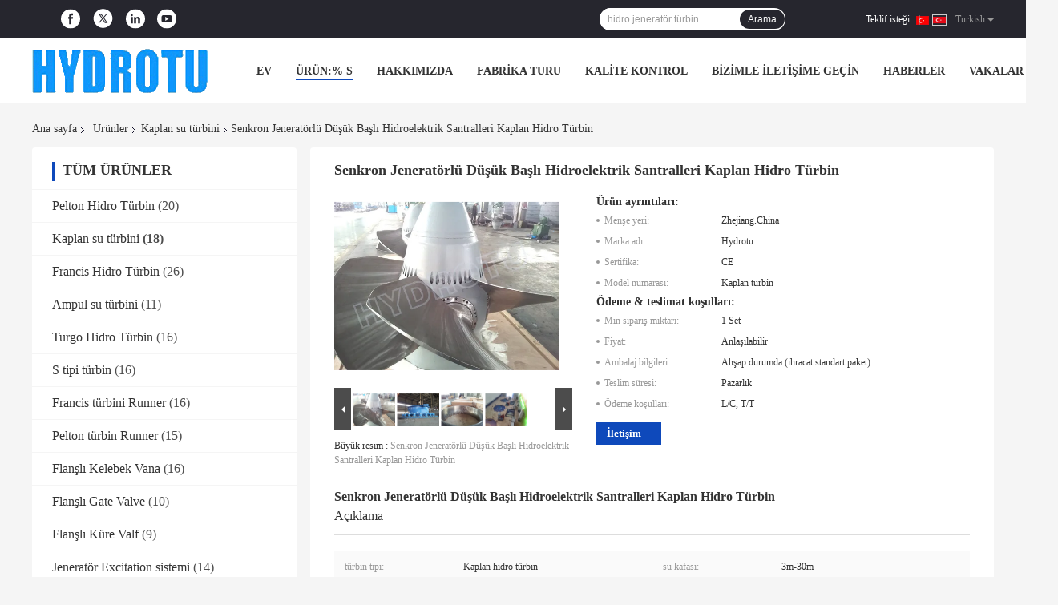

--- FILE ---
content_type: text/html
request_url: https://turkish.hydrotu.com/sale-7676069-low-head-hydropower-stations-kaplan-hydro-turbine-with-synchronous-generator.html
body_size: 38116
content:

<!DOCTYPE html>
<html lang="tr">
<head>
	<meta charset="utf-8">
	<meta http-equiv="X-UA-Compatible" content="IE=edge">
	<meta name="viewport" content="width=device-width, initial-scale=1">
    <title>Senkron Jeneratörlü Düşük Başlı Hidroelektrik Santralleri Kaplan Hidro Türbin</title>
    <meta name="keywords" content="hidro jeneratör türbini, kaplan su türbini, Düşük Baş dikey kaplan türbini, Kaplan su türbini" />
    <meta name="description" content="yüksek kalite Senkron Jeneratörlü Düşük Başlı Hidroelektrik Santralleri Kaplan Hidro Türbin Çin'den, Çin'in önde gelen ürün pazarı hidro jeneratör türbini Ürün, sıkı kalite kontrol ile kaplan su türbini fabrikalar, yüksek kalite üretmek Düşük Baş dikey kaplan türbini Ürünler." />
				<link rel='preload'
					  href=/photo/hydrotu/sitetpl/style/common.css?ver=1625794399 as='style'><link type='text/css' rel='stylesheet'
					  href=/photo/hydrotu/sitetpl/style/common.css?ver=1625794399 media='all'><meta property="og:title" content="Senkron Jeneratörlü Düşük Başlı Hidroelektrik Santralleri Kaplan Hidro Türbin" />
<meta property="og:description" content="yüksek kalite Senkron Jeneratörlü Düşük Başlı Hidroelektrik Santralleri Kaplan Hidro Türbin Çin'den, Çin'in önde gelen ürün pazarı hidro jeneratör türbini Ürün, sıkı kalite kontrol ile kaplan su türbini fabrikalar, yüksek kalite üretmek Düşük Baş dikey kaplan türbini Ürünler." />
<meta property="og:type" content="product" />
<meta property="og:availability" content="instock" />
<meta property="og:site_name" content="Hangzhou Hydrotu Engineering Co.,Ltd." />
<meta property="og:url" content="https://turkish.hydrotu.com/sale-7676069-low-head-hydropower-stations-kaplan-hydro-turbine-with-synchronous-generator.html" />
<meta property="og:image" content="https://turkish.hydrotu.com/photo/ps1198718-low_head_hydropower_stations_kaplan_hydro_turbine_with_synchronous_generator.jpg" />
<link rel="canonical" href="https://turkish.hydrotu.com/sale-7676069-low-head-hydropower-stations-kaplan-hydro-turbine-with-synchronous-generator.html" />
<link rel="alternate" href="https://m.turkish.hydrotu.com/sale-7676069-low-head-hydropower-stations-kaplan-hydro-turbine-with-synchronous-generator.html" media="only screen and (max-width: 640px)" />
<link rel="stylesheet" type="text/css" href="/js/guidefirstcommon.css" />
<link rel="stylesheet" type="text/css" href="/js/guidecommon_99701.css" />
<style type="text/css">
/*<![CDATA[*/
.consent__cookie {position: fixed;top: 0;left: 0;width: 100%;height: 0%;z-index: 100000;}.consent__cookie_bg {position: fixed;top: 0;left: 0;width: 100%;height: 100%;background: #000;opacity: .6;display: none }.consent__cookie_rel {position: fixed;bottom:0;left: 0;width: 100%;background: #fff;display: -webkit-box;display: -ms-flexbox;display: flex;flex-wrap: wrap;padding: 24px 80px;-webkit-box-sizing: border-box;box-sizing: border-box;-webkit-box-pack: justify;-ms-flex-pack: justify;justify-content: space-between;-webkit-transition: all ease-in-out .3s;transition: all ease-in-out .3s }.consent__close {position: absolute;top: 20px;right: 20px;cursor: pointer }.consent__close svg {fill: #777 }.consent__close:hover svg {fill: #000 }.consent__cookie_box {flex: 1;word-break: break-word;}.consent__warm {color: #777;font-size: 16px;margin-bottom: 12px;line-height: 19px }.consent__title {color: #333;font-size: 20px;font-weight: 600;margin-bottom: 12px;line-height: 23px }.consent__itxt {color: #333;font-size: 14px;margin-bottom: 12px;display: -webkit-box;display: -ms-flexbox;display: flex;-webkit-box-align: center;-ms-flex-align: center;align-items: center }.consent__itxt i {display: -webkit-inline-box;display: -ms-inline-flexbox;display: inline-flex;width: 28px;height: 28px;border-radius: 50%;background: #e0f9e9;margin-right: 8px;-webkit-box-align: center;-ms-flex-align: center;align-items: center;-webkit-box-pack: center;-ms-flex-pack: center;justify-content: center }.consent__itxt svg {fill: #3ca860 }.consent__txt {color: #a6a6a6;font-size: 14px;margin-bottom: 8px;line-height: 17px }.consent__btns {display: -webkit-box;display: -ms-flexbox;display: flex;-webkit-box-orient: vertical;-webkit-box-direction: normal;-ms-flex-direction: column;flex-direction: column;-webkit-box-pack: center;-ms-flex-pack: center;justify-content: center;flex-shrink: 0;}.consent__btn {width: 280px;height: 40px;line-height: 40px;text-align: center;background: #3ca860;color: #fff;border-radius: 4px;margin: 8px 0;-webkit-box-sizing: border-box;box-sizing: border-box;cursor: pointer;font-size:14px}.consent__btn:hover {background: #00823b }.consent__btn.empty {color: #3ca860;border: 1px solid #3ca860;background: #fff }.consent__btn.empty:hover {background: #3ca860;color: #fff }.open .consent__cookie_bg {display: block }.open .consent__cookie_rel {bottom: 0 }@media (max-width: 760px) {.consent__btns {width: 100%;align-items: center;}.consent__cookie_rel {padding: 20px 24px }}.consent__cookie.open {display: block;}.consent__cookie {display: none;}
/*]]>*/
</style>
<style type="text/css">
/*<![CDATA[*/
@media only screen and (max-width:640px){.contact_now_dialog .content-wrap .desc{background-image:url(/images/cta_images/bg_s.png) !important}}.contact_now_dialog .content-wrap .content-wrap_header .cta-close{background-image:url(/images/cta_images/sprite.png) !important}.contact_now_dialog .content-wrap .desc{background-image:url(/images/cta_images/bg_l.png) !important}.contact_now_dialog .content-wrap .cta-btn i{background-image:url(/images/cta_images/sprite.png) !important}.contact_now_dialog .content-wrap .head-tip img{content:url(/images/cta_images/cta_contact_now.png) !important}.cusim{background-image:url(/images/imicon/im.svg) !important}.cuswa{background-image:url(/images/imicon/wa.png) !important}.cusall{background-image:url(/images/imicon/allchat.svg) !important}
/*]]>*/
</style>
<script type="text/javascript" src="/js/guidefirstcommon.js"></script>
<script type="text/javascript">
/*<![CDATA[*/
window.isvideotpl = 0;window.detailurl = '';
var colorUrl = '';var isShowGuide = 2;var showGuideColor = 0;var im_appid = 10003;var im_msg="Good day, what product are you looking for?";

var cta_cid = 669;var use_defaulProductInfo = 1;var cta_pid = 7676069;var test_company = 0;var webim_domain = '';var company_type = 0;var cta_equipment = 'pc'; var setcookie = 'setwebimCookie(736,7676069,0)'; var whatsapplink = "https://wa.me/?text=Hi%2C+I%27m+interested+in+Senkron+Jenerat%C3%B6rl%C3%BC+D%C3%BC%C5%9F%C3%BCk+Ba%C5%9Fl%C4%B1+Hidroelektrik+Santralleri+Kaplan+Hidro+T%C3%BCrbin."; function insertMeta(){var str = '<meta name="mobile-web-app-capable" content="yes" /><meta name="viewport" content="width=device-width, initial-scale=1.0" />';document.head.insertAdjacentHTML('beforeend',str);} var element = document.querySelector('a.footer_webim_a[href="/webim/webim_tab.html"]');if (element) {element.parentNode.removeChild(element);}

var colorUrl = '';
var aisearch = 0;
var selfUrl = '';
window.playerReportUrl='/vod/view_count/report';
var query_string = ["Products","Detail"];
var g_tp = '';
var customtplcolor = 99701;
var str_chat = 'sohbet';
				var str_call_now = 'Şimdi ara.';
var str_chat_now = 'Şimdi konuşalım.';
var str_contact1 = 'En İyi Fiyatı Alın';var str_chat_lang='turkish';var str_contact2 = 'Fiyatı alın.';var str_contact2 = 'En İyi Fiyat';var str_contact = 'temas';
window.predomainsub = "";
/*]]>*/
</script>
</head>
<body>
<img src="/logo.gif" style="display:none" alt="logo"/>
<a style="display: none!important;" title="Hangzhou Hydrotu Engineering Co.,Ltd." class="float-inquiry" href="/contactnow.html" onclick='setinquiryCookie("{\"showproduct\":1,\"pid\":\"7676069\",\"name\":\"Senkron Jenerat\\u00f6rl\\u00fc D\\u00fc\\u015f\\u00fck Ba\\u015fl\\u0131 Hidroelektrik Santralleri Kaplan Hidro T\\u00fcrbin\",\"source_url\":\"\\/sale-7676069-low-head-hydropower-stations-kaplan-hydro-turbine-with-synchronous-generator.html\",\"picurl\":\"\\/photo\\/pd1198718-low_head_hydropower_stations_kaplan_hydro_turbine_with_synchronous_generator.jpg\",\"propertyDetail\":[[\"t\\u00fcrbin tipi\",\"Kaplan hidro t\\u00fcrbin\"],[\"su kafas\\u0131\",\"3m-30m\"],[\"Kapasite\",\"100KW-20000KW\"],[\"Ko\\u015fucu b\\u0131\\u00e7aklar\\u0131 malzemesi\",\"Paslanmaz \\u00e7elik 0Cr13Ni4Mo\"]],\"company_name\":null,\"picurl_c\":\"\\/photo\\/pc1198718-low_head_hydropower_stations_kaplan_hydro_turbine_with_synchronous_generator.jpg\",\"price\":\"Anla\\u015f\\u0131labilir\",\"username\":\"hydrotu\",\"viewTime\":\"Son giri\\u015f : 1 Saat 44 dakika \\u00f6nce\",\"subject\":\"CIF bedeli nedir,Senkron Jenerat\\u00f6rl\\u00fc D\\u00fc\\u015f\\u00fck Ba\\u015fl\\u0131 Hidroelektrik Santralleri Kaplan Hidro T\\u00fcrbin\",\"countrycode\":\"\"}");'></a>
<script>
var originProductInfo = '';
var originProductInfo = {"showproduct":1,"pid":"7676069","name":"Senkron Jenerat\u00f6rl\u00fc D\u00fc\u015f\u00fck Ba\u015fl\u0131 Hidroelektrik Santralleri Kaplan Hidro T\u00fcrbin","source_url":"\/sale-7676069-low-head-hydropower-stations-kaplan-hydro-turbine-with-synchronous-generator.html","picurl":"\/photo\/pd1198718-low_head_hydropower_stations_kaplan_hydro_turbine_with_synchronous_generator.jpg","propertyDetail":[["t\u00fcrbin tipi","Kaplan hidro t\u00fcrbin"],["su kafas\u0131","3m-30m"],["Kapasite","100KW-20000KW"],["Ko\u015fucu b\u0131\u00e7aklar\u0131 malzemesi","Paslanmaz \u00e7elik 0Cr13Ni4Mo"]],"company_name":null,"picurl_c":"\/photo\/pc1198718-low_head_hydropower_stations_kaplan_hydro_turbine_with_synchronous_generator.jpg","price":"Anla\u015f\u0131labilir","username":"hydrotu","viewTime":"Son giri\u015f : 5 Saat 44 dakika \u00f6nce","subject":"L\u00fctfen bize teklif,Senkron Jenerat\u00f6rl\u00fc D\u00fc\u015f\u00fck Ba\u015fl\u0131 Hidroelektrik Santralleri Kaplan Hidro T\u00fcrbin","countrycode":""};
var save_url = "/contactsave.html";
var update_url = "/updateinquiry.html";
var productInfo = {};
var defaulProductInfo = {};
var myDate = new Date();
var curDate = myDate.getFullYear()+'-'+(parseInt(myDate.getMonth())+1)+'-'+myDate.getDate();
var message = '';
var default_pop = 1;
var leaveMessageDialog = document.getElementsByClassName('leave-message-dialog')[0]; // 获取弹层
var _$$ = function (dom) {
    return document.querySelectorAll(dom);
};
resInfo = originProductInfo;
resInfo['name'] = resInfo['name'] || '';
defaulProductInfo.pid = resInfo['pid'];
defaulProductInfo.productName = resInfo['name'] ?? '';
defaulProductInfo.productInfo = resInfo['propertyDetail'];
defaulProductInfo.productImg = resInfo['picurl_c'];
defaulProductInfo.subject = resInfo['subject'] ?? '';
defaulProductInfo.productImgAlt = resInfo['name'] ?? '';
var inquirypopup_tmp = 1;
var message = 'Sayın,'+'\r\n'+"İlgileniyorum"+' '+trim(resInfo['name'])+", bana tür, boyut, Adedi, malzeme vb. Gibi daha fazla ayrıntı gönderebilir misiniz?"+'\r\n'+"Teşekkürler!"+'\r\n'+"Cevabını bekliyorum.";
var message_1 = 'Sayın,'+'\r\n'+"İlgileniyorum"+' '+trim(resInfo['name'])+", bana tür, boyut, Adedi, malzeme vb. Gibi daha fazla ayrıntı gönderebilir misiniz?"+'\r\n'+"Teşekkürler!"+'\r\n'+"Cevabını bekliyorum.";
var message_2 = 'Merhaba,'+'\r\n'+"Bakıyorum"+' '+trim(resInfo['name'])+", lütfen bana fiyatı, özellikleri ve resmi gönderin."+'\r\n'+"Hızlı yanıtınız çok takdir edilecektir."+'\r\n'+"Daha fazla bilgi için benimle iletişime geçmekten çekinmeyin."+'\r\n'+"Çok teşekkürler.";
var message_3 = 'Merhaba,'+'\r\n'+trim(resInfo['name'])+' '+"beklentilerimi karşılıyor."+'\r\n'+"Lütfen bana en iyi fiyatı ve diğer bazı ürün bilgilerini verin."+'\r\n'+"Mail yoluyla benimle iletişime geçmekten çekinmeyin"+'\r\n'+"Çok teşekkürler.";

var message_4 = 'Sayın,'+'\r\n'+"FOB fiyatınız nedir"+' '+trim(resInfo['name'])+'?'+'\r\n'+"En yakın liman adı hangisi?"+'\r\n'+"Lütfen bana en kısa sürede cevap verin, daha fazla bilgi paylaşmanız daha iyi olur."+'\r\n'+"Saygılarımızla!";
var message_5 = 'Merhaba,'+'\r\n'+"Seninle çok ilgileniyorum"+' '+trim(resInfo['name'])+'.'+'\r\n'+"Lütfen bana ürün detaylarınızı gönderin."+'\r\n'+"Hızlı cevabınızı bekliyorum."+'\r\n'+"Bana posta yoluyla ulaşmaktan çekinmeyin."+'\r\n'+"Saygılarımızla!";

var message_6 = 'Sayın,'+'\r\n'+"Lütfen bize sizin hakkınızda bilgi verin"+' '+trim(resInfo['name'])+", tür, boyut, malzeme ve tabii ki en iyi fiyat gibi."+'\r\n'+"Hızlı cevabınızı bekliyorum."+'\r\n'+"Teşekkür ederiz!";
var message_7 = 'Sayın,'+'\r\n'+"Temin edebilir misin"+' '+trim(resInfo['name'])+" bizim için?"+'\r\n'+"Öncelikle bir fiyat listesi ve bazı ürün detayları istiyoruz."+'\r\n'+"En kısa sürede yanıt almayı ve işbirliğini dört gözle bekliyorum."+'\r\n'+"Çok teşekkür ederim.";
var message_8 = 'Selam,'+'\r\n'+"Bakıyorum"+' '+trim(resInfo['name'])+", lütfen bana biraz daha ayrıntılı ürün bilgisi verin."+'\r\n'+"Cevabını bekliyorum."+'\r\n'+"Teşekkür ederiz!";
var message_9 = 'Merhaba,'+'\r\n'+"Sizin"+' '+trim(resInfo['name'])+" gereksinimlerimi çok iyi karşılıyor."+'\r\n'+"Lütfen bana fiyatı, özellikleri ve benzer modeli gönderin."+'\r\n'+"Benimle sohbet etmekten çekinmeyin."+'\r\n'+"Teşekkürler!";
var message_10 = 'Sayın,'+'\r\n'+"Detayları ve teklifleri hakkında daha fazla bilgi edinmek istiyorum"+' '+trim(resInfo['name'])+'.'+'\r\n'+"Benimle temas kurmaktan çekinmeyin."+'\r\n'+"Saygılarımızla!";

var r = getRandom(1,10);

defaulProductInfo.message = eval("message_"+r);
    defaulProductInfo.message = eval("message_"+r);
        var mytAjax = {

    post: function(url, data, fn) {
        var xhr = new XMLHttpRequest();
        xhr.open("POST", url, true);
        xhr.setRequestHeader("Content-Type", "application/x-www-form-urlencoded;charset=UTF-8");
        xhr.setRequestHeader("X-Requested-With", "XMLHttpRequest");
        xhr.setRequestHeader('Content-Type','text/plain;charset=UTF-8');
        xhr.onreadystatechange = function() {
            if(xhr.readyState == 4 && (xhr.status == 200 || xhr.status == 304)) {
                fn.call(this, xhr.responseText);
            }
        };
        xhr.send(data);
    },

    postform: function(url, data, fn) {
        var xhr = new XMLHttpRequest();
        xhr.open("POST", url, true);
        xhr.setRequestHeader("X-Requested-With", "XMLHttpRequest");
        xhr.onreadystatechange = function() {
            if(xhr.readyState == 4 && (xhr.status == 200 || xhr.status == 304)) {
                fn.call(this, xhr.responseText);
            }
        };
        xhr.send(data);
    }
};
/*window.onload = function(){
    leaveMessageDialog = document.getElementsByClassName('leave-message-dialog')[0];
    if (window.localStorage.recordDialogStatus=='undefined' || (window.localStorage.recordDialogStatus!='undefined' && window.localStorage.recordDialogStatus != curDate)) {
        setTimeout(function(){
            if(parseInt(inquirypopup_tmp%10) == 1){
                creatDialog(defaulProductInfo, 1);
            }
        }, 6000);
    }
};*/
function trim(str)
{
    str = str.replace(/(^\s*)/g,"");
    return str.replace(/(\s*$)/g,"");
};
function getRandom(m,n){
    var num = Math.floor(Math.random()*(m - n) + n);
    return num;
};
function strBtn(param) {

    var starattextarea = document.getElementById("textareamessage").value.length;
    var email = document.getElementById("startEmail").value;

    var default_tip = document.querySelectorAll(".watermark_container").length;
    if (20 < starattextarea && starattextarea < 3000) {
        if(default_tip>0){
            document.getElementById("textareamessage1").parentNode.parentNode.nextElementSibling.style.display = "none";
        }else{
            document.getElementById("textareamessage1").parentNode.nextElementSibling.style.display = "none";
        }

    } else {
        if(default_tip>0){
            document.getElementById("textareamessage1").parentNode.parentNode.nextElementSibling.style.display = "block";
        }else{
            document.getElementById("textareamessage1").parentNode.nextElementSibling.style.display = "block";
        }

        return;
    }

    // var re = /^([a-zA-Z0-9_-])+@([a-zA-Z0-9_-])+\.([a-zA-Z0-9_-])+/i;/*邮箱不区分大小写*/
    var re = /^[a-zA-Z0-9][\w-]*(\.?[\w-]+)*@[a-zA-Z0-9-]+(\.[a-zA-Z0-9]+)+$/i;
    if (!re.test(email)) {
        document.getElementById("startEmail").nextElementSibling.style.display = "block";
        return;
    } else {
        document.getElementById("startEmail").nextElementSibling.style.display = "none";
    }

    var subject = document.getElementById("pop_subject").value;
    var pid = document.getElementById("pop_pid").value;
    var message = document.getElementById("textareamessage").value;
    var sender_email = document.getElementById("startEmail").value;
    var tel = '';
    if (document.getElementById("tel0") != undefined && document.getElementById("tel0") != '')
        tel = document.getElementById("tel0").value;
    var form_serialize = '&tel='+tel;

    form_serialize = form_serialize.replace(/\+/g, "%2B");
    mytAjax.post(save_url,"pid="+pid+"&subject="+subject+"&email="+sender_email+"&message="+(message)+form_serialize,function(res){
        var mes = JSON.parse(res);
        if(mes.status == 200){
            var iid = mes.iid;
            document.getElementById("pop_iid").value = iid;
            document.getElementById("pop_uuid").value = mes.uuid;

            if(typeof gtag_report_conversion === "function"){
                gtag_report_conversion();//执行统计js代码
            }
            if(typeof fbq === "function"){
                fbq('track','Purchase');//执行统计js代码
            }
        }
    });
    for (var index = 0; index < document.querySelectorAll(".dialog-content-pql").length; index++) {
        document.querySelectorAll(".dialog-content-pql")[index].style.display = "none";
    };
    $('#idphonepql').val(tel);
    document.getElementById("dialog-content-pql-id").style.display = "block";
    ;
};
function twoBtnOk(param) {

    var selectgender = document.getElementById("Mr").innerHTML;
    var iid = document.getElementById("pop_iid").value;
    var sendername = document.getElementById("idnamepql").value;
    var senderphone = document.getElementById("idphonepql").value;
    var sendercname = document.getElementById("idcompanypql").value;
    var uuid = document.getElementById("pop_uuid").value;
    var gender = 2;
    if(selectgender == 'Mr.') gender = 0;
    if(selectgender == 'Mrs.') gender = 1;
    var pid = document.getElementById("pop_pid").value;
    var form_serialize = '';

        form_serialize = form_serialize.replace(/\+/g, "%2B");

    mytAjax.post(update_url,"iid="+iid+"&gender="+gender+"&uuid="+uuid+"&name="+(sendername)+"&tel="+(senderphone)+"&company="+(sendercname)+form_serialize,function(res){});

    for (var index = 0; index < document.querySelectorAll(".dialog-content-pql").length; index++) {
        document.querySelectorAll(".dialog-content-pql")[index].style.display = "none";
    };
    document.getElementById("dialog-content-pql-ok").style.display = "block";

};
function toCheckMust(name) {
    $('#'+name+'error').hide();
}
function handClidk(param) {
    var starattextarea = document.getElementById("textareamessage1").value.length;
    var email = document.getElementById("startEmail1").value;
    var default_tip = document.querySelectorAll(".watermark_container").length;
    if (20 < starattextarea && starattextarea < 3000) {
        if(default_tip>0){
            document.getElementById("textareamessage1").parentNode.parentNode.nextElementSibling.style.display = "none";
        }else{
            document.getElementById("textareamessage1").parentNode.nextElementSibling.style.display = "none";
        }

    } else {
        if(default_tip>0){
            document.getElementById("textareamessage1").parentNode.parentNode.nextElementSibling.style.display = "block";
        }else{
            document.getElementById("textareamessage1").parentNode.nextElementSibling.style.display = "block";
        }

        return;
    }

    // var re = /^([a-zA-Z0-9_-])+@([a-zA-Z0-9_-])+\.([a-zA-Z0-9_-])+/i;
    var re = /^[a-zA-Z0-9][\w-]*(\.?[\w-]+)*@[a-zA-Z0-9-]+(\.[a-zA-Z0-9]+)+$/i;
    if (!re.test(email)) {
        document.getElementById("startEmail1").nextElementSibling.style.display = "block";
        return;
    } else {
        document.getElementById("startEmail1").nextElementSibling.style.display = "none";
    }

    var subject = document.getElementById("pop_subject").value;
    var pid = document.getElementById("pop_pid").value;
    var message = document.getElementById("textareamessage1").value;
    var sender_email = document.getElementById("startEmail1").value;
    var form_serialize = tel = '';
    if (document.getElementById("tel1") != undefined && document.getElementById("tel1") != '')
        tel = document.getElementById("tel1").value;
        mytAjax.post(save_url,"email="+sender_email+"&tel="+tel+"&pid="+pid+"&message="+message+"&subject="+subject+form_serialize,function(res){

        var mes = JSON.parse(res);
        if(mes.status == 200){
            var iid = mes.iid;
            document.getElementById("pop_iid").value = iid;
            document.getElementById("pop_uuid").value = mes.uuid;
            if(typeof gtag_report_conversion === "function"){
                gtag_report_conversion();//执行统计js代码
            }
        }

    });
    for (var index = 0; index < document.querySelectorAll(".dialog-content-pql").length; index++) {
        document.querySelectorAll(".dialog-content-pql")[index].style.display = "none";
    };
    $('#idphonepql').val(tel);
    document.getElementById("dialog-content-pql-id").style.display = "block";

};
window.addEventListener('load', function () {
    $('.checkbox-wrap label').each(function(){
        if($(this).find('input').prop('checked')){
            $(this).addClass('on')
        }else {
            $(this).removeClass('on')
        }
    })
    $(document).on('click', '.checkbox-wrap label' , function(ev){
        if (ev.target.tagName.toUpperCase() != 'INPUT') {
            $(this).toggleClass('on')
        }
    })
})

function hand_video(pdata) {
    data = JSON.parse(pdata);
    productInfo.productName = data.productName;
    productInfo.productInfo = data.productInfo;
    productInfo.productImg = data.productImg;
    productInfo.subject = data.subject;

    var message = 'Sayın,'+'\r\n'+"İlgileniyorum"+' '+trim(data.productName)+", bana tür, boyut, miktar, malzeme gibi daha fazla ayrıntı gönderebilir misiniz"+'\r\n'+"Teşekkürler!"+'\r\n'+"Cevabını bekliyorum.";

    var message = 'Sayın,'+'\r\n'+"İlgileniyorum"+' '+trim(data.productName)+", bana tür, boyut, Adedi, malzeme vb. Gibi daha fazla ayrıntı gönderebilir misiniz?"+'\r\n'+"Teşekkürler!"+'\r\n'+"Cevabını bekliyorum.";
    var message_1 = 'Sayın,'+'\r\n'+"İlgileniyorum"+' '+trim(data.productName)+", bana tür, boyut, Adedi, malzeme vb. Gibi daha fazla ayrıntı gönderebilir misiniz?"+'\r\n'+"Teşekkürler!"+'\r\n'+"Cevabını bekliyorum.";
    var message_2 = 'Merhaba,'+'\r\n'+"Bakıyorum"+' '+trim(data.productName)+", lütfen bana fiyatı, özellikleri ve resmi gönderin."+'\r\n'+"Hızlı yanıtınız çok takdir edilecektir."+'\r\n'+"Daha fazla bilgi için benimle iletişime geçmekten çekinmeyin."+'\r\n'+"Çok teşekkürler.";
    var message_3 = 'Merhaba,'+'\r\n'+trim(data.productName)+' '+"beklentilerimi karşılıyor."+'\r\n'+"Lütfen bana en iyi fiyatı ve diğer bazı ürün bilgilerini verin."+'\r\n'+"Mail yoluyla benimle iletişime geçmekten çekinmeyin"+'\r\n'+"Çok teşekkürler.";

    var message_4 = 'Sayın,'+'\r\n'+"FOB fiyatınız nedir"+' '+trim(data.productName)+'?'+'\r\n'+"En yakın liman adı hangisi?"+'\r\n'+"Lütfen bana en kısa sürede cevap verin, daha fazla bilgi paylaşmanız daha iyi olur."+'\r\n'+"Saygılarımızla!";
    var message_5 = 'Merhaba,'+'\r\n'+"Seninle çok ilgileniyorum"+' '+trim(data.productName)+'.'+'\r\n'+"Lütfen bana ürün detaylarınızı gönderin."+'\r\n'+"Hızlı cevabınızı bekliyorum."+'\r\n'+"Bana posta yoluyla ulaşmaktan çekinmeyin."+'\r\n'+"Saygılarımızla!";

    var message_6 = 'Sayın,'+'\r\n'+"Lütfen bize sizin hakkınızda bilgi verin"+' '+trim(data.productName)+", tür, boyut, malzeme ve tabii ki en iyi fiyat gibi."+'\r\n'+"Hızlı cevabınızı bekliyorum."+'\r\n'+"Teşekkür ederiz!";
    var message_7 = 'Sayın,'+'\r\n'+"Temin edebilir misin"+' '+trim(data.productName)+" bizim için?"+'\r\n'+"Öncelikle bir fiyat listesi ve bazı ürün detayları istiyoruz."+'\r\n'+"En kısa sürede yanıt almayı ve işbirliğini dört gözle bekliyorum."+'\r\n'+"Çok teşekkür ederim.";
    var message_8 = 'Selam,'+'\r\n'+"Bakıyorum"+' '+trim(data.productName)+", lütfen bana biraz daha ayrıntılı ürün bilgisi verin."+'\r\n'+"Cevabını bekliyorum."+'\r\n'+"Teşekkür ederiz!";
    var message_9 = 'Merhaba,'+'\r\n'+"Sizin"+' '+trim(data.productName)+" gereksinimlerimi çok iyi karşılıyor."+'\r\n'+"Lütfen bana fiyatı, özellikleri ve benzer modeli gönderin."+'\r\n'+"Benimle sohbet etmekten çekinmeyin."+'\r\n'+"Teşekkürler!";
    var message_10 = 'Sayın,'+'\r\n'+"Detayları ve teklifleri hakkında daha fazla bilgi edinmek istiyorum"+' '+trim(data.productName)+'.'+'\r\n'+"Benimle temas kurmaktan çekinmeyin."+'\r\n'+"Saygılarımızla!";

    var r = getRandom(1,10);

    productInfo.message = eval("message_"+r);
            if(parseInt(inquirypopup_tmp/10) == 1){
        productInfo.message = "";
    }
    productInfo.pid = data.pid;
    creatDialog(productInfo, 2);
};

function handDialog(pdata) {
    data = JSON.parse(pdata);
    productInfo.productName = data.productName;
    productInfo.productInfo = data.productInfo;
    productInfo.productImg = data.productImg;
    productInfo.subject = data.subject;

    var message = 'Sayın,'+'\r\n'+"İlgileniyorum"+' '+trim(data.productName)+", bana tür, boyut, miktar, malzeme gibi daha fazla ayrıntı gönderebilir misiniz"+'\r\n'+"Teşekkürler!"+'\r\n'+"Cevabını bekliyorum.";

    var message = 'Sayın,'+'\r\n'+"İlgileniyorum"+' '+trim(data.productName)+", bana tür, boyut, Adedi, malzeme vb. Gibi daha fazla ayrıntı gönderebilir misiniz?"+'\r\n'+"Teşekkürler!"+'\r\n'+"Cevabını bekliyorum.";
    var message_1 = 'Sayın,'+'\r\n'+"İlgileniyorum"+' '+trim(data.productName)+", bana tür, boyut, Adedi, malzeme vb. Gibi daha fazla ayrıntı gönderebilir misiniz?"+'\r\n'+"Teşekkürler!"+'\r\n'+"Cevabını bekliyorum.";
    var message_2 = 'Merhaba,'+'\r\n'+"Bakıyorum"+' '+trim(data.productName)+", lütfen bana fiyatı, özellikleri ve resmi gönderin."+'\r\n'+"Hızlı yanıtınız çok takdir edilecektir."+'\r\n'+"Daha fazla bilgi için benimle iletişime geçmekten çekinmeyin."+'\r\n'+"Çok teşekkürler.";
    var message_3 = 'Merhaba,'+'\r\n'+trim(data.productName)+' '+"beklentilerimi karşılıyor."+'\r\n'+"Lütfen bana en iyi fiyatı ve diğer bazı ürün bilgilerini verin."+'\r\n'+"Mail yoluyla benimle iletişime geçmekten çekinmeyin"+'\r\n'+"Çok teşekkürler.";

    var message_4 = 'Sayın,'+'\r\n'+"FOB fiyatınız nedir"+' '+trim(data.productName)+'?'+'\r\n'+"En yakın liman adı hangisi?"+'\r\n'+"Lütfen bana en kısa sürede cevap verin, daha fazla bilgi paylaşmanız daha iyi olur."+'\r\n'+"Saygılarımızla!";
    var message_5 = 'Merhaba,'+'\r\n'+"Seninle çok ilgileniyorum"+' '+trim(data.productName)+'.'+'\r\n'+"Lütfen bana ürün detaylarınızı gönderin."+'\r\n'+"Hızlı cevabınızı bekliyorum."+'\r\n'+"Bana posta yoluyla ulaşmaktan çekinmeyin."+'\r\n'+"Saygılarımızla!";

    var message_6 = 'Sayın,'+'\r\n'+"Lütfen bize sizin hakkınızda bilgi verin"+' '+trim(data.productName)+", tür, boyut, malzeme ve tabii ki en iyi fiyat gibi."+'\r\n'+"Hızlı cevabınızı bekliyorum."+'\r\n'+"Teşekkür ederiz!";
    var message_7 = 'Sayın,'+'\r\n'+"Temin edebilir misin"+' '+trim(data.productName)+" bizim için?"+'\r\n'+"Öncelikle bir fiyat listesi ve bazı ürün detayları istiyoruz."+'\r\n'+"En kısa sürede yanıt almayı ve işbirliğini dört gözle bekliyorum."+'\r\n'+"Çok teşekkür ederim.";
    var message_8 = 'Selam,'+'\r\n'+"Bakıyorum"+' '+trim(data.productName)+", lütfen bana biraz daha ayrıntılı ürün bilgisi verin."+'\r\n'+"Cevabını bekliyorum."+'\r\n'+"Teşekkür ederiz!";
    var message_9 = 'Merhaba,'+'\r\n'+"Sizin"+' '+trim(data.productName)+" gereksinimlerimi çok iyi karşılıyor."+'\r\n'+"Lütfen bana fiyatı, özellikleri ve benzer modeli gönderin."+'\r\n'+"Benimle sohbet etmekten çekinmeyin."+'\r\n'+"Teşekkürler!";
    var message_10 = 'Sayın,'+'\r\n'+"Detayları ve teklifleri hakkında daha fazla bilgi edinmek istiyorum"+' '+trim(data.productName)+'.'+'\r\n'+"Benimle temas kurmaktan çekinmeyin."+'\r\n'+"Saygılarımızla!";

    var r = getRandom(1,10);
    productInfo.message = eval("message_"+r);
            if(parseInt(inquirypopup_tmp/10) == 1){
        productInfo.message = "";
    }
    productInfo.pid = data.pid;
    creatDialog(productInfo, 2);
};

function closepql(param) {

    leaveMessageDialog.style.display = 'none';
};

function closepql2(param) {

    for (var index = 0; index < document.querySelectorAll(".dialog-content-pql").length; index++) {
        document.querySelectorAll(".dialog-content-pql")[index].style.display = "none";
    };
    document.getElementById("dialog-content-pql-ok").style.display = "block";
};

function decodeHtmlEntities(str) {
    var tempElement = document.createElement('div');
    tempElement.innerHTML = str;
    return tempElement.textContent || tempElement.innerText || '';
}

function initProduct(productInfo,type){

    productInfo.productName = decodeHtmlEntities(productInfo.productName);
    productInfo.message = decodeHtmlEntities(productInfo.message);

    leaveMessageDialog = document.getElementsByClassName('leave-message-dialog')[0];
    leaveMessageDialog.style.display = "block";
    if(type == 3){
        var popinquiryemail = document.getElementById("popinquiryemail").value;
        _$$("#startEmail1")[0].value = popinquiryemail;
    }else{
        _$$("#startEmail1")[0].value = "";
    }
    _$$("#startEmail")[0].value = "";
    _$$("#idnamepql")[0].value = "";
    _$$("#idphonepql")[0].value = "";
    _$$("#idcompanypql")[0].value = "";

    _$$("#pop_pid")[0].value = productInfo.pid;
    _$$("#pop_subject")[0].value = productInfo.subject;
    
    if(parseInt(inquirypopup_tmp/10) == 1){
        productInfo.message = "";
    }

    _$$("#textareamessage1")[0].value = productInfo.message;
    _$$("#textareamessage")[0].value = productInfo.message;

    _$$("#dialog-content-pql-id .titlep")[0].innerHTML = productInfo.productName;
    _$$("#dialog-content-pql-id img")[0].setAttribute("src", productInfo.productImg);
    _$$("#dialog-content-pql-id img")[0].setAttribute("alt", productInfo.productImgAlt);

    _$$("#dialog-content-pql-id-hand img")[0].setAttribute("src", productInfo.productImg);
    _$$("#dialog-content-pql-id-hand img")[0].setAttribute("alt", productInfo.productImgAlt);
    _$$("#dialog-content-pql-id-hand .titlep")[0].innerHTML = productInfo.productName;

    if (productInfo.productInfo.length > 0) {
        var ul2, ul;
        ul = document.createElement("ul");
        for (var index = 0; index < productInfo.productInfo.length; index++) {
            var el = productInfo.productInfo[index];
            var li = document.createElement("li");
            var span1 = document.createElement("span");
            span1.innerHTML = el[0] + ":";
            var span2 = document.createElement("span");
            span2.innerHTML = el[1];
            li.appendChild(span1);
            li.appendChild(span2);
            ul.appendChild(li);

        }
        ul2 = ul.cloneNode(true);
        if (type === 1) {
            _$$("#dialog-content-pql-id .left")[0].replaceChild(ul, _$$("#dialog-content-pql-id .left ul")[0]);
        } else {
            _$$("#dialog-content-pql-id-hand .left")[0].replaceChild(ul2, _$$("#dialog-content-pql-id-hand .left ul")[0]);
            _$$("#dialog-content-pql-id .left")[0].replaceChild(ul, _$$("#dialog-content-pql-id .left ul")[0]);
        }
    };
    for (var index = 0; index < _$$("#dialog-content-pql-id .right ul li").length; index++) {
        _$$("#dialog-content-pql-id .right ul li")[index].addEventListener("click", function (params) {
            _$$("#dialog-content-pql-id .right #Mr")[0].innerHTML = this.innerHTML
        }, false)

    };

};
function closeInquiryCreateDialog() {
    document.getElementById("xuanpan_dialog_box_pql").style.display = "none";
};
function showInquiryCreateDialog() {
    document.getElementById("xuanpan_dialog_box_pql").style.display = "block";
};
function submitPopInquiry(){
    var message = document.getElementById("inquiry_message").value;
    var email = document.getElementById("inquiry_email").value;
    var subject = defaulProductInfo.subject;
    var pid = defaulProductInfo.pid;
    if (email === undefined) {
        showInquiryCreateDialog();
        document.getElementById("inquiry_email").style.border = "1px solid red";
        return false;
    };
    if (message === undefined) {
        showInquiryCreateDialog();
        document.getElementById("inquiry_message").style.border = "1px solid red";
        return false;
    };
    if (email.search(/^\w+((-\w+)|(\.\w+))*\@[A-Za-z0-9]+((\.|-)[A-Za-z0-9]+)*\.[A-Za-z0-9]+$/) == -1) {
        document.getElementById("inquiry_email").style.border= "1px solid red";
        showInquiryCreateDialog();
        return false;
    } else {
        document.getElementById("inquiry_email").style.border= "";
    };
    if (message.length < 20 || message.length >3000) {
        showInquiryCreateDialog();
        document.getElementById("inquiry_message").style.border = "1px solid red";
        return false;
    } else {
        document.getElementById("inquiry_message").style.border = "";
    };
    var tel = '';
    if (document.getElementById("tel") != undefined && document.getElementById("tel") != '')
        tel = document.getElementById("tel").value;

    mytAjax.post(save_url,"pid="+pid+"&subject="+subject+"&email="+email+"&message="+(message)+'&tel='+tel,function(res){
        var mes = JSON.parse(res);
        if(mes.status == 200){
            var iid = mes.iid;
            document.getElementById("pop_iid").value = iid;
            document.getElementById("pop_uuid").value = mes.uuid;

        }
    });
    initProduct(defaulProductInfo);
    for (var index = 0; index < document.querySelectorAll(".dialog-content-pql").length; index++) {
        document.querySelectorAll(".dialog-content-pql")[index].style.display = "none";
    };
    $('#idphonepql').val(tel);
    document.getElementById("dialog-content-pql-id").style.display = "block";

};

//带附件上传
function submitPopInquiryfile(email_id,message_id,check_sort,name_id,phone_id,company_id,attachments){

    if(typeof(check_sort) == 'undefined'){
        check_sort = 0;
    }
    var message = document.getElementById(message_id).value;
    var email = document.getElementById(email_id).value;
    var attachments = document.getElementById(attachments).value;
    if(typeof(name_id) !== 'undefined' && name_id != ""){
        var name  = document.getElementById(name_id).value;
    }
    if(typeof(phone_id) !== 'undefined' && phone_id != ""){
        var phone = document.getElementById(phone_id).value;
    }
    if(typeof(company_id) !== 'undefined' && company_id != ""){
        var company = document.getElementById(company_id).value;
    }
    var subject = defaulProductInfo.subject;
    var pid = defaulProductInfo.pid;

    if(check_sort == 0){
        if (email === undefined) {
            showInquiryCreateDialog();
            document.getElementById(email_id).style.border = "1px solid red";
            return false;
        };
        if (message === undefined) {
            showInquiryCreateDialog();
            document.getElementById(message_id).style.border = "1px solid red";
            return false;
        };

        if (email.search(/^\w+((-\w+)|(\.\w+))*\@[A-Za-z0-9]+((\.|-)[A-Za-z0-9]+)*\.[A-Za-z0-9]+$/) == -1) {
            document.getElementById(email_id).style.border= "1px solid red";
            showInquiryCreateDialog();
            return false;
        } else {
            document.getElementById(email_id).style.border= "";
        };
        if (message.length < 20 || message.length >3000) {
            showInquiryCreateDialog();
            document.getElementById(message_id).style.border = "1px solid red";
            return false;
        } else {
            document.getElementById(message_id).style.border = "";
        };
    }else{

        if (message === undefined) {
            showInquiryCreateDialog();
            document.getElementById(message_id).style.border = "1px solid red";
            return false;
        };

        if (email === undefined) {
            showInquiryCreateDialog();
            document.getElementById(email_id).style.border = "1px solid red";
            return false;
        };

        if (message.length < 20 || message.length >3000) {
            showInquiryCreateDialog();
            document.getElementById(message_id).style.border = "1px solid red";
            return false;
        } else {
            document.getElementById(message_id).style.border = "";
        };

        if (email.search(/^\w+((-\w+)|(\.\w+))*\@[A-Za-z0-9]+((\.|-)[A-Za-z0-9]+)*\.[A-Za-z0-9]+$/) == -1) {
            document.getElementById(email_id).style.border= "1px solid red";
            showInquiryCreateDialog();
            return false;
        } else {
            document.getElementById(email_id).style.border= "";
        };

    };

    mytAjax.post(save_url,"pid="+pid+"&subject="+subject+"&email="+email+"&message="+message+"&company="+company+"&attachments="+attachments,function(res){
        var mes = JSON.parse(res);
        if(mes.status == 200){
            var iid = mes.iid;
            document.getElementById("pop_iid").value = iid;
            document.getElementById("pop_uuid").value = mes.uuid;

            if(typeof gtag_report_conversion === "function"){
                gtag_report_conversion();//执行统计js代码
            }
            if(typeof fbq === "function"){
                fbq('track','Purchase');//执行统计js代码
            }
        }
    });
    initProduct(defaulProductInfo);

    if(name !== undefined && name != ""){
        _$$("#idnamepql")[0].value = name;
    }

    if(phone !== undefined && phone != ""){
        _$$("#idphonepql")[0].value = phone;
    }

    if(company !== undefined && company != ""){
        _$$("#idcompanypql")[0].value = company;
    }

    for (var index = 0; index < document.querySelectorAll(".dialog-content-pql").length; index++) {
        document.querySelectorAll(".dialog-content-pql")[index].style.display = "none";
    };
    document.getElementById("dialog-content-pql-id").style.display = "block";

};
function submitPopInquiryByParam(email_id,message_id,check_sort,name_id,phone_id,company_id){

    if(typeof(check_sort) == 'undefined'){
        check_sort = 0;
    }

    var senderphone = '';
    var message = document.getElementById(message_id).value;
    var email = document.getElementById(email_id).value;
    if(typeof(name_id) !== 'undefined' && name_id != ""){
        var name  = document.getElementById(name_id).value;
    }
    if(typeof(phone_id) !== 'undefined' && phone_id != ""){
        var phone = document.getElementById(phone_id).value;
        senderphone = phone;
    }
    if(typeof(company_id) !== 'undefined' && company_id != ""){
        var company = document.getElementById(company_id).value;
    }
    var subject = defaulProductInfo.subject;
    var pid = defaulProductInfo.pid;

    if(check_sort == 0){
        if (email === undefined) {
            showInquiryCreateDialog();
            document.getElementById(email_id).style.border = "1px solid red";
            return false;
        };
        if (message === undefined) {
            showInquiryCreateDialog();
            document.getElementById(message_id).style.border = "1px solid red";
            return false;
        };

        if (email.search(/^\w+((-\w+)|(\.\w+))*\@[A-Za-z0-9]+((\.|-)[A-Za-z0-9]+)*\.[A-Za-z0-9]+$/) == -1) {
            document.getElementById(email_id).style.border= "1px solid red";
            showInquiryCreateDialog();
            return false;
        } else {
            document.getElementById(email_id).style.border= "";
        };
        if (message.length < 20 || message.length >3000) {
            showInquiryCreateDialog();
            document.getElementById(message_id).style.border = "1px solid red";
            return false;
        } else {
            document.getElementById(message_id).style.border = "";
        };
    }else{

        if (message === undefined) {
            showInquiryCreateDialog();
            document.getElementById(message_id).style.border = "1px solid red";
            return false;
        };

        if (email === undefined) {
            showInquiryCreateDialog();
            document.getElementById(email_id).style.border = "1px solid red";
            return false;
        };

        if (message.length < 20 || message.length >3000) {
            showInquiryCreateDialog();
            document.getElementById(message_id).style.border = "1px solid red";
            return false;
        } else {
            document.getElementById(message_id).style.border = "";
        };

        if (email.search(/^\w+((-\w+)|(\.\w+))*\@[A-Za-z0-9]+((\.|-)[A-Za-z0-9]+)*\.[A-Za-z0-9]+$/) == -1) {
            document.getElementById(email_id).style.border= "1px solid red";
            showInquiryCreateDialog();
            return false;
        } else {
            document.getElementById(email_id).style.border= "";
        };

    };

    var productsku = "";
    if($("#product_sku").length > 0){
        productsku = $("#product_sku").html();
    }

    mytAjax.post(save_url,"tel="+senderphone+"&pid="+pid+"&subject="+subject+"&email="+email+"&message="+message+"&messagesku="+encodeURI(productsku),function(res){
        var mes = JSON.parse(res);
        if(mes.status == 200){
            var iid = mes.iid;
            document.getElementById("pop_iid").value = iid;
            document.getElementById("pop_uuid").value = mes.uuid;

            if(typeof gtag_report_conversion === "function"){
                gtag_report_conversion();//执行统计js代码
            }
            if(typeof fbq === "function"){
                fbq('track','Purchase');//执行统计js代码
            }
        }
    });
    initProduct(defaulProductInfo);

    if(name !== undefined && name != ""){
        _$$("#idnamepql")[0].value = name;
    }

    if(phone !== undefined && phone != ""){
        _$$("#idphonepql")[0].value = phone;
    }

    if(company !== undefined && company != ""){
        _$$("#idcompanypql")[0].value = company;
    }

    for (var index = 0; index < document.querySelectorAll(".dialog-content-pql").length; index++) {
        document.querySelectorAll(".dialog-content-pql")[index].style.display = "none";

    };
    document.getElementById("dialog-content-pql-id").style.display = "block";

};

function creat_videoDialog(productInfo, type) {

    if(type == 1){
        if(default_pop != 1){
            return false;
        }
        window.localStorage.recordDialogStatus = curDate;
    }else{
        default_pop = 0;
    }
    initProduct(productInfo, type);
    if (type === 1) {
        // 自动弹出
        for (var index = 0; index < document.querySelectorAll(".dialog-content-pql").length; index++) {

            document.querySelectorAll(".dialog-content-pql")[index].style.display = "none";
        };
        document.getElementById("dialog-content-pql").style.display = "block";
    } else {
        // 手动弹出
        for (var index = 0; index < document.querySelectorAll(".dialog-content-pql").length; index++) {
            document.querySelectorAll(".dialog-content-pql")[index].style.display = "none";
        };
        document.getElementById("dialog-content-pql-id-hand").style.display = "block";
    }
}

function creatDialog(productInfo, type) {

    if(type == 1){
        if(default_pop != 1){
            return false;
        }
        window.localStorage.recordDialogStatus = curDate;
    }else{
        default_pop = 0;
    }
    initProduct(productInfo, type);
    if (type === 1) {
        // 自动弹出
        for (var index = 0; index < document.querySelectorAll(".dialog-content-pql").length; index++) {

            document.querySelectorAll(".dialog-content-pql")[index].style.display = "none";
        };
        document.getElementById("dialog-content-pql").style.display = "block";
    } else {
        // 手动弹出
        for (var index = 0; index < document.querySelectorAll(".dialog-content-pql").length; index++) {
            document.querySelectorAll(".dialog-content-pql")[index].style.display = "none";
        };
        document.getElementById("dialog-content-pql-id-hand").style.display = "block";
    }
}

//带邮箱信息打开询盘框 emailtype=1表示带入邮箱
function openDialog(emailtype){
    var type = 2;//不带入邮箱，手动弹出
    if(emailtype == 1){
        var popinquiryemail = document.getElementById("popinquiryemail").value;
        // var re = /^([a-zA-Z0-9_-])+@([a-zA-Z0-9_-])+\.([a-zA-Z0-9_-])+/i;
        var re = /^[a-zA-Z0-9][\w-]*(\.?[\w-]+)*@[a-zA-Z0-9-]+(\.[a-zA-Z0-9]+)+$/i;
        if (!re.test(popinquiryemail)) {
            //前端提示样式;
            showInquiryCreateDialog();
            document.getElementById("popinquiryemail").style.border = "1px solid red";
            return false;
        } else {
            //前端提示样式;
        }
        var type = 3;
    }
    creatDialog(defaulProductInfo,type);
}

//上传附件
function inquiryUploadFile(){
    var fileObj = document.querySelector("#fileId").files[0];
    //构建表单数据
    var formData = new FormData();
    var filesize = fileObj.size;
    if(filesize > 10485760 || filesize == 0) {
        document.getElementById("filetips").style.display = "block";
        return false;
    }else {
        document.getElementById("filetips").style.display = "none";
    }
    formData.append('popinquiryfile', fileObj);
    document.getElementById("quotefileform").reset();
    var save_url = "/inquiryuploadfile.html";
    mytAjax.postform(save_url,formData,function(res){
        var mes = JSON.parse(res);
        if(mes.status == 200){
            document.getElementById("uploader-file-info").innerHTML = document.getElementById("uploader-file-info").innerHTML + "<span class=op>"+mes.attfile.name+"<a class=delatt id=att"+mes.attfile.id+" onclick=delatt("+mes.attfile.id+");>Delete</a></span>";
            var nowattachs = document.getElementById("attachments").value;
            if( nowattachs !== ""){
                var attachs = JSON.parse(nowattachs);
                attachs[mes.attfile.id] = mes.attfile;
            }else{
                var attachs = {};
                attachs[mes.attfile.id] = mes.attfile;
            }
            document.getElementById("attachments").value = JSON.stringify(attachs);
        }
    });
}
//附件删除
function delatt(attid)
{
    var nowattachs = document.getElementById("attachments").value;
    if( nowattachs !== ""){
        var attachs = JSON.parse(nowattachs);
        if(attachs[attid] == ""){
            return false;
        }
        var formData = new FormData();
        var delfile = attachs[attid]['filename'];
        var save_url = "/inquirydelfile.html";
        if(delfile != "") {
            formData.append('delfile', delfile);
            mytAjax.postform(save_url, formData, function (res) {
                if(res !== "") {
                    var mes = JSON.parse(res);
                    if (mes.status == 200) {
                        delete attachs[attid];
                        document.getElementById("attachments").value = JSON.stringify(attachs);
                        var s = document.getElementById("att"+attid);
                        s.parentNode.remove();
                    }
                }
            });
        }
    }else{
        return false;
    }
}

</script>
<div class="leave-message-dialog" style="display: none">
<style>
    .leave-message-dialog .close:before, .leave-message-dialog .close:after{
        content:initial;
    }
</style>
<div class="dialog-content-pql" id="dialog-content-pql" style="display: none">
    <span class="close" onclick="closepql()"><img src="/images/close.png" alt="close"></span>
    <div class="title">
        <p class="firstp-pql">Mesaj bırakın</p>
        <p class="lastp-pql">Sizi yakında arayacağız!</p>
    </div>
    <div class="form">
        <div class="textarea">
            <textarea style='font-family: robot;'  name="" id="textareamessage" cols="30" rows="10" style="margin-bottom:14px;width:100%"
                placeholder="Lütfen sorgulama detaylarınızı giriniz."></textarea>
        </div>
        <p class="error-pql"> <span class="icon-pql"><img src="/images/error.png" alt="Hangzhou Hydrotu Engineering Co.,Ltd."></span> Mesajınız 20-3.000 karakter arasında olmalıdır!</p>
        <input id="startEmail" type="text" placeholder="E-postanızı giriniz" onkeydown="if(event.keyCode === 13){ strBtn();}">
        <p class="error-pql"><span class="icon-pql"><img src="/images/error.png" alt="Hangzhou Hydrotu Engineering Co.,Ltd."></span> Lütfen emailinizi kontrol edin! </p>
                <div class="operations">
            <div class='btn' id="submitStart" type="submit" onclick="strBtn()">Sunmak</div>
        </div>
            </div>
</div>
<div class="dialog-content-pql dialog-content-pql-id" id="dialog-content-pql-id" style="display:none">
        <span class="close" onclick="closepql2()"><svg t="1648434466530" class="icon" viewBox="0 0 1024 1024" version="1.1" xmlns="http://www.w3.org/2000/svg" p-id="2198" width="16" height="16"><path d="M576 512l277.333333 277.333333-64 64-277.333333-277.333333L234.666667 853.333333 170.666667 789.333333l277.333333-277.333333L170.666667 234.666667 234.666667 170.666667l277.333333 277.333333L789.333333 170.666667 853.333333 234.666667 576 512z" fill="#444444" p-id="2199"></path></svg></span>
    <div class="left">
        <div class="img"><img></div>
        <p class="titlep"></p>
        <ul> </ul>
    </div>
    <div class="right">
                <p class="title">Daha fazla bilgi daha iyi iletişimi kolaylaştırır.</p>
                <div style="position: relative;">
            <div class="mr"> <span id="Mr">Bay.</span>
                <ul>
                    <li>Bay.</li>
                    <li>Bayan.</li>
                </ul>
            </div>
            <input style="text-indent: 80px;" type="text" id="idnamepql" placeholder="Adınızı girin">
        </div>
        <input type="text"  id="idphonepql"  placeholder="Telefon numarası">
        <input type="text" id="idcompanypql"  placeholder="şirket" onkeydown="if(event.keyCode === 13){ twoBtnOk();}">
                <div class="btn form_new" id="twoBtnOk" onclick="twoBtnOk()">tamam</div>
    </div>
</div>

<div class="dialog-content-pql dialog-content-pql-ok" id="dialog-content-pql-ok" style="display:none">
        <span class="close" onclick="closepql()"><svg t="1648434466530" class="icon" viewBox="0 0 1024 1024" version="1.1" xmlns="http://www.w3.org/2000/svg" p-id="2198" width="16" height="16"><path d="M576 512l277.333333 277.333333-64 64-277.333333-277.333333L234.666667 853.333333 170.666667 789.333333l277.333333-277.333333L170.666667 234.666667 234.666667 170.666667l277.333333 277.333333L789.333333 170.666667 853.333333 234.666667 576 512z" fill="#444444" p-id="2199"></path></svg></span>
    <div class="duihaook"></div>
        <p class="title">Başarıyla gönderildi!</p>
        <p class="p1" style="text-align: center; font-size: 18px; margin-top: 14px;">Sizi yakında arayacağız!</p>
    <div class="btn" onclick="closepql()" id="endOk" style="margin: 0 auto;margin-top: 50px;">tamam</div>
</div>
<div class="dialog-content-pql dialog-content-pql-id dialog-content-pql-id-hand" id="dialog-content-pql-id-hand"
    style="display:none">
     <input type="hidden" name="pop_pid" id="pop_pid" value="0">
     <input type="hidden" name="pop_subject" id="pop_subject" value="">
     <input type="hidden" name="pop_iid" id="pop_iid" value="0">
     <input type="hidden" name="pop_uuid" id="pop_uuid" value="0">
        <span class="close" onclick="closepql()"><svg t="1648434466530" class="icon" viewBox="0 0 1024 1024" version="1.1" xmlns="http://www.w3.org/2000/svg" p-id="2198" width="16" height="16"><path d="M576 512l277.333333 277.333333-64 64-277.333333-277.333333L234.666667 853.333333 170.666667 789.333333l277.333333-277.333333L170.666667 234.666667 234.666667 170.666667l277.333333 277.333333L789.333333 170.666667 853.333333 234.666667 576 512z" fill="#444444" p-id="2199"></path></svg></span>
    <div class="left">
        <div class="img"><img></div>
        <p class="titlep"></p>
        <ul> </ul>
    </div>
    <div class="right" style="float:right">
                <div class="title">
            <p class="firstp-pql">Mesaj bırakın</p>
            <p class="lastp-pql">Sizi yakında arayacağız!</p>
        </div>
                <div class="form">
            <div class="textarea">
                <textarea style='font-family: robot;' name="message" id="textareamessage1" cols="30" rows="10"
                    placeholder="Lütfen sorgulama detaylarınızı giriniz."></textarea>
            </div>
            <p class="error-pql"> <span class="icon-pql"><img src="/images/error.png" alt="Hangzhou Hydrotu Engineering Co.,Ltd."></span> Mesajınız 20-3.000 karakter arasında olmalıdır!</p>

                            <input style="display:none" id="tel1" name="tel" type="text" oninput="value=value.replace(/[^0-9_+-]/g,'');" placeholder="Telefon numarası">
                        <input id='startEmail1' name='email' data-type='1' type='text'
                   placeholder="E-postanızı giriniz"
                   onkeydown='if(event.keyCode === 13){ handClidk();}'>
            
            <p class='error-pql'><span class='icon-pql'>
                    <img src="/images/error.png" alt="Hangzhou Hydrotu Engineering Co.,Ltd."></span> Lütfen emailinizi kontrol edin!            </p>

            <div class="operations">
                <div class='btn' id="submitStart1" type="submit" onclick="handClidk()">Sunmak</div>
            </div>
        </div>
    </div>
</div>
</div>
<div id="xuanpan_dialog_box_pql" class="xuanpan_dialog_box_pql"
    style="display:none;background:rgba(0,0,0,.6);width:100%;height:100%;position: fixed;top:0;left:0;z-index: 999999;">
    <div class="box_pql"
      style="width:526px;height:206px;background:rgba(255,255,255,1);opacity:1;border-radius:4px;position: absolute;left: 50%;top: 50%;transform: translate(-50%,-50%);">
      <div onclick="closeInquiryCreateDialog()" class="close close_create_dialog"
        style="cursor: pointer;height:42px;width:40px;float:right;padding-top: 16px;"><span
          style="display: inline-block;width: 25px;height: 2px;background: rgb(114, 114, 114);transform: rotate(45deg); "><span
            style="display: block;width: 25px;height: 2px;background: rgb(114, 114, 114);transform: rotate(-90deg); "></span></span>
      </div>
      <div
        style="height: 72px; overflow: hidden; text-overflow: ellipsis; display:-webkit-box;-ebkit-line-clamp: 3;-ebkit-box-orient: vertical; margin-top: 58px; padding: 0 84px; font-size: 18px; color: rgba(51, 51, 51, 1); text-align: center; ">
        Lütfen doğru e-postanızı ve detaylı gereksinimlerinizi (20-3000 karakter) bırakın.</div>
      <div onclick="closeInquiryCreateDialog()" class="close_create_dialog"
        style="width: 139px; height: 36px; background: rgba(253, 119, 34, 1); border-radius: 4px; margin: 16px auto; color: rgba(255, 255, 255, 1); font-size: 18px; line-height: 36px; text-align: center;">
        tamam</div>
    </div>
</div>
<style>
.f_header_menu_pic_search_2 .select_language dt div:hover,
.f_header_menu_pic_search_2 .select_language dt a:hover
{
        color: #0f75bd;
    /* text-decoration: underline; */
    }
    .f_header_menu_pic_search_2 .select_language dt  div{
        color: #333;
    }
    .f_header_menu_pic_search_2 .select_language dt::before{
        background: none;
    }
    .f_header_menu_pic_search_2 .select_language dt{
        padding-left: 0px;
    }
    .f_header_menu_pic_search_2 .select_language dt.english::before, .f_header_menu_pic_search_2 .select_language_wrap .a.english::before{
            background-position: 0;
    }
    .f_header_menu_pic_search_2 .select_language dt{
        width: 120px;
    }
</style>
<div class="f_header_menu_pic_search_2">
    <div class="top_bg">
        <div class="top">
            <div class="phone">
                                    <div class="iconsapp">
                        <a target="_blank" href="https://facebook.com/Chinahydropower" title="Hangzhou Hydrotu Engineering Co.,Ltd. Facebook"><svg fill="#0f75bd" class="icon" viewBox="0 0 1024 1024" p-id="11628" width="32" height="32"><path d="M512 0a512 512 0 0 0 0 1024 512 512 0 0 0 0-1024z m121.173333 512H554.666667v284.586667h-117.76V512H379.733333V413.44h57.173334V354.133333c0-61.44 20.48-99.413333 61.44-116.48A139.52 139.52 0 0 1 554.666667 227.413333h89.6v99.413334h-54.186667c-16.213333 0-26.453333 4.266667-31.146667 13.226666a49.493333 49.493333 0 0 0-5.12 29.013334v42.666666h90.453334z" p-id="11629"></path></svg></a>                        <a target="_blank"  href="https://twitter.com/hydrotu" title="Hangzhou Hydrotu Engineering Co.,Ltd. Twitter"><svg fill="#0f75bd" class="icon" viewBox="0 0 1024 1024" p-id="11424" width="32" height="32" style="height: 27px;width: 27px;"><path d="M512 64C264.576 64 64 264.576 64 512S264.576 960 512 960c247.466667 0 448-200.576 448-448S759.466667 64 512 64z m47.530667 412.672L730.069333 725.333333h-134.826666l-110.677334-161.408L345.344 725.333333H293.930667l167.936-194.517333L302.634667 298.666667h134.826666l99.456 145.066666L662.229333 298.666667h51.370667l-154.112 178.005333z m96.853333 209.877333L417.066667 337.450667h-40.917334l239.530667 349.098666h40.704z" p-id="5830"></path></svg></a>                        <a target="_blank"  href="https://linkedin.com/company/hangzhou-hydrotu-engineering-co-ltd?trk=top_nav_home" title="Hangzhou Hydrotu Engineering Co.,Ltd. LinkedIn"><svg fill="#0f75bd" class="icon" viewBox="0 0 1024 1024" p-id="11832" width="32" height="32"> <path d="M512 0a512 512 0 1 0 512 512A512 512 0 0 0 512 0zM372.053333 758.186667h-106.666666v-341.333334h106.666666z m-54.186666-384a52.48 52.48 0 0 1-55.466667-53.333334 53.333333 53.333333 0 0 1 56.746667-55.04 53.333333 53.333333 0 1 1 0 106.666667z m443.733333 384h-106.666667v-190.293334c0-42.666667-15.36-74.666667-54.186666-74.666666a58.453333 58.453333 0 0 0-54.613334 40.106666 74.666667 74.666667 0 0 0-3.413333 26.88v197.973334h-107.093333v-233.813334c0-42.666667 0-78.506667-2.56-109.653333h92.586666l5.12 47.786667h2.133334A122.026667 122.026667 0 0 1 640 407.04c69.973333 0 122.88 46.933333 122.88 148.053333z" p-id="11833"></path>  </svg></a>                        <a target="_blank"  href="https://youtube.com/hydrotu" title="Hangzhou Hydrotu Engineering Co.,Ltd. YouTube"><svg fill="#0f75bd" class="icon" viewBox="0 0 1024 1024" p-id="12410" width="32" height="32"><path d="M438.186667 618.666667l181.333333-106.24-181.333333-106.24v212.48z" p-id="12411"></path><path d="M512 0a512 512 0 1 0 512 512A512 512 0 0 0 512 0z m276.48 610.986667a93.44 93.44 0 0 1-95.573333 95.146666H330.666667a93.013333 93.013333 0 0 1-95.146667-95.146666V413.013333a93.013333 93.013333 0 0 1 95.146667-95.146666h362.24a93.44 93.44 0 0 1 95.573333 95.146666z"p-id="12412"></path></svg></a>                                            </div>
                                <span id="hourZone" style="display:none"></span>
            </div>

            <!--language-->
                            <div class="top_language">
                    <div class="lan_wrap">
                        <ul class="user">
                            <li class="select_language_wrap">
                                                                <span class="selected">
                                <span id="tranimg"
                                   class="turkish a">
                                   <img src="[data-uri]"  style="width: 16px; height: 12px; margin-right: 8px; border: 1px solid #ccc;" alt="">
                                    Turkish                                    <span class="arrow"></span>
                                </span>
                            </span>
                                <dl id="p_l" class="select_language">
                                                                            <dt class="english">
                                           <img src="[data-uri]"  style="width: 16px; height: 12px; margin-right: 8px; border: 1px solid #ccc;" alt="">
                                                                                    <a title="English" href="https://www.hydrotu.com/sale-7676069-low-head-hydropower-stations-kaplan-hydro-turbine-with-synchronous-generator.html">English</a>                                        </dt>
                                                                            <dt class="french">
                                           <img src="[data-uri]"  style="width: 16px; height: 12px; margin-right: 8px; border: 1px solid #ccc;" alt="">
                                                                                    <a title="Français" href="https://french.hydrotu.com/sale-7676069-low-head-hydropower-stations-kaplan-hydro-turbine-with-synchronous-generator.html">Français</a>                                        </dt>
                                                                            <dt class="german">
                                           <img src="[data-uri]"  style="width: 16px; height: 12px; margin-right: 8px; border: 1px solid #ccc;" alt="">
                                                                                    <a title="Deutsch" href="https://german.hydrotu.com/sale-7676069-low-head-hydropower-stations-kaplan-hydro-turbine-with-synchronous-generator.html">Deutsch</a>                                        </dt>
                                                                            <dt class="italian">
                                           <img src="[data-uri]"  style="width: 16px; height: 12px; margin-right: 8px; border: 1px solid #ccc;" alt="">
                                                                                    <a title="Italiano" href="https://italian.hydrotu.com/sale-7676069-low-head-hydropower-stations-kaplan-hydro-turbine-with-synchronous-generator.html">Italiano</a>                                        </dt>
                                                                            <dt class="russian">
                                           <img src="[data-uri]"  style="width: 16px; height: 12px; margin-right: 8px; border: 1px solid #ccc;" alt="">
                                                                                    <a title="Русский" href="https://russian.hydrotu.com/sale-7676069-low-head-hydropower-stations-kaplan-hydro-turbine-with-synchronous-generator.html">Русский</a>                                        </dt>
                                                                            <dt class="spanish">
                                           <img src="[data-uri]"  style="width: 16px; height: 12px; margin-right: 8px; border: 1px solid #ccc;" alt="">
                                                                                    <a title="Español" href="https://spanish.hydrotu.com/sale-7676069-low-head-hydropower-stations-kaplan-hydro-turbine-with-synchronous-generator.html">Español</a>                                        </dt>
                                                                            <dt class="portuguese">
                                           <img src="[data-uri]"  style="width: 16px; height: 12px; margin-right: 8px; border: 1px solid #ccc;" alt="">
                                                                                    <a title="Português" href="https://portuguese.hydrotu.com/sale-7676069-low-head-hydropower-stations-kaplan-hydro-turbine-with-synchronous-generator.html">Português</a>                                        </dt>
                                                                            <dt class="dutch">
                                           <img src="[data-uri]"  style="width: 16px; height: 12px; margin-right: 8px; border: 1px solid #ccc;" alt="">
                                                                                    <a title="Nederlandse" href="https://dutch.hydrotu.com/sale-7676069-low-head-hydropower-stations-kaplan-hydro-turbine-with-synchronous-generator.html">Nederlandse</a>                                        </dt>
                                                                            <dt class="greek">
                                           <img src="[data-uri]"  style="width: 16px; height: 12px; margin-right: 8px; border: 1px solid #ccc;" alt="">
                                                                                    <a title="ελληνικά" href="https://greek.hydrotu.com/sale-7676069-low-head-hydropower-stations-kaplan-hydro-turbine-with-synchronous-generator.html">ελληνικά</a>                                        </dt>
                                                                            <dt class="japanese">
                                           <img src="[data-uri]"  style="width: 16px; height: 12px; margin-right: 8px; border: 1px solid #ccc;" alt="">
                                                                                    <a title="日本語" href="https://japanese.hydrotu.com/sale-7676069-low-head-hydropower-stations-kaplan-hydro-turbine-with-synchronous-generator.html">日本語</a>                                        </dt>
                                                                            <dt class="korean">
                                           <img src="[data-uri]"  style="width: 16px; height: 12px; margin-right: 8px; border: 1px solid #ccc;" alt="">
                                                                                    <a title="한국" href="https://korean.hydrotu.com/sale-7676069-low-head-hydropower-stations-kaplan-hydro-turbine-with-synchronous-generator.html">한국</a>                                        </dt>
                                                                            <dt class="turkish">
                                           <img src="[data-uri]"  style="width: 16px; height: 12px; margin-right: 8px; border: 1px solid #ccc;" alt="">
                                                                                    <a title="Türkçe" href="https://turkish.hydrotu.com/sale-7676069-low-head-hydropower-stations-kaplan-hydro-turbine-with-synchronous-generator.html">Türkçe</a>                                        </dt>
                                                                            <dt class="indonesian">
                                           <img src="[data-uri]"  style="width: 16px; height: 12px; margin-right: 8px; border: 1px solid #ccc;" alt="">
                                                                                    <a title="Indonesia" href="https://indonesian.hydrotu.com/sale-7676069-low-head-hydropower-stations-kaplan-hydro-turbine-with-synchronous-generator.html">Indonesia</a>                                        </dt>
                                                                            <dt class="thai">
                                           <img src="[data-uri]"  style="width: 16px; height: 12px; margin-right: 8px; border: 1px solid #ccc;" alt="">
                                                                                    <a title="ไทย" href="https://thai.hydrotu.com/sale-7676069-low-head-hydropower-stations-kaplan-hydro-turbine-with-synchronous-generator.html">ไทย</a>                                        </dt>
                                                                    </dl>
                            </li>
                        </ul>
                        <div class="clearfix"></div>
                    </div>
                </div>
                        <!--inquiry-->
            <div class="top_link"><a target="_blank" rel="nofollow" title="fiyat teklifi" href="/contactnow.html">Teklif isteği</a>                |
            </div>

            <div class="header-search">
                <form action="" method=""  onsubmit="return requestWidget(this,'');">
                    <input autocomplete="off" disableautocomplete="" type="text" name="keyword"
                           id = "f_header_menu_pic_search_2_input"
                           value=""
                           placeholder = "Ne arıyorsun"
                        >

                    <button type="submit">Arama</button>
                </form>
            </div>
            <div class="clearfix"></div>
        </div>
    </div>


    <!--菜单-->
    <div class="menu_bor">
        <div class="menu">
            <div class="logo"><a title="Hangzhou Hydrotu Engineering Co.,Ltd." href="//turkish.hydrotu.com"><img onerror="$(this).parent().hide();" src="/logo.gif" alt="Hangzhou Hydrotu Engineering Co.,Ltd." /></a></div>
            <ul class="menu_list">
                                <li id="headHome" >
                <a target="_self" title="" href="/">Ev</a>                </li>
                                <li id="productLi" class="nav">
                <a target="_self" title="" href="/products.html">Ürün:% s</a>                </li>
                                <li id="headAboutUs" >
                <a target="_self" title="" href="/aboutus.html">Hakkımızda</a>                </li>
                                <li id="headFactorytour" >
                <a target="_self" title="" href="/factory.html">Fabrika turu</a>                </li>
                                <li id="headQualityControl" >
                <a target="_self" title="" href="/quality.html">Kalite kontrol</a>                </li>
                                <li id="headContactUs" >
                <a target="_self" title="" href="/contactus.html">Bizimle iletişime geçin</a>                </li>
                                <li id="headNewsList" >
                <a target="_self" title="" href="/news.html">Haberler</a>                </li>
                                <li id="headCasesList" >
                <a target="_self" title="" href="/cases.html">Vakalar</a>                </li>
                                                                <div class="clearfix"></div>
            </ul>
        </div>
    </div>

</div>

<!--tag word-->

<script>
        var arr = ["hidro jenerat\u00f6r t\u00fcrbin","mikro su t\u00fcrbini","kaplan su t\u00fcrbini"];
    var index = Math.floor((Math.random()*arr.length));
    document.getElementById("f_header_menu_pic_search_2_input").setAttribute("placeholder",arr[index]);
    </script>


    <script>
        var show_f_header_main_dealZoneHour = true;
    </script>

<script>
    if (window.addEventListener) {
        window.addEventListener("load", function () {
            f_headmenucur();
            if (typeof query_string != "undefined" && query_string != "") {
                if (query_string[0] == "Blog") {
                    $(".menu_list").find("li").removeClass("cur");
                    $("#headBlog").addClass("cur")
                }
            }
            if ((typeof (show_f_header_main_dealZoneHour) != "undefined") && show_f_header_main_dealZoneHour) {
                f_header_main_dealZoneHour(
                    "30",
                    "8",
                    "30",
                    "17",
                    "+86-571-86795515",
                    "+86--13003602610");
            }
        }, false);
    } else {
        window.attachEvent("onload", function () {
            f_headmenucur();
            if (typeof query_string != "undefined" && query_string != "") {
                if (query_string[0] == "Blog") {
                    $(".menu_list").find("li").removeClass("cur");
                    $("#headBlog").addClass("cur")
                }
            }
            if ((typeof (show_f_header_main_dealZoneHour) != "undefined") && show_f_header_main_dealZoneHour) {
                f_header_main_dealZoneHour(
                    "30",
                    "8",
                    "30",
                    "17",
                    "+86-571-86795515",
                    "+86--13003602610");
            }
        });
    }
</script><div class="cont_main_box cont_main_box5">
    <div class="cont_main_box_inner">
        <div class="f_header_breadcrumb_2">
    <a title="" href="/">Ana sayfa</a>    <a title="Kaplan su türbini" href="/products.html">Ürünler</a><a title="Kaplan su türbini" href="/supplier-11593-kaplan-hydro-turbine">Kaplan su türbini</a><h1 class="index-bread" >Senkron Jeneratörlü Düşük Başlı Hidroelektrik Santralleri Kaplan Hidro Türbin</h1></div>
  
        <div class="cont_main_n">
            <div class="cont_main_n_inner">
                <div class="n_menu_list_2">
    <div class="main_title"><span class="main_con">Tüm ürünler</span></div>
            
        <div class="item ">
            <strong>
                                    <h2>                

                <!--产品首页-->
                                    <a title="Pelton Hidro Türbin" href="/supplier-11592-pelton-hydro-turbine">Pelton Hidro Türbin</a>
                
                                    </h2>                                                    <span class="num">(20)</span>
                            </strong>
        </div>
            
        <div class="item active">
            <strong>
                                    <h2>                

                <!--产品首页-->
                                    <a title="Kaplan su türbini" href="/supplier-11593-kaplan-hydro-turbine">Kaplan su türbini</a>
                
                                    </h2>                                                    <span class="num">(18)</span>
                            </strong>
        </div>
            
        <div class="item ">
            <strong>
                                    <h2>                

                <!--产品首页-->
                                    <a title="Francis Hidro Türbin" href="/supplier-11594-francis-hydro-turbine">Francis Hidro Türbin</a>
                
                                    </h2>                                                    <span class="num">(26)</span>
                            </strong>
        </div>
            
        <div class="item ">
            <strong>
                                    <h2>                

                <!--产品首页-->
                                    <a title="Ampul su türbini" href="/supplier-11595-bulb-hydro-turbine">Ampul su türbini</a>
                
                                    </h2>                                                    <span class="num">(11)</span>
                            </strong>
        </div>
            
        <div class="item ">
            <strong>
                                    <h2>                

                <!--产品首页-->
                                    <a title="Turgo Hidro Türbin" href="/supplier-11597-turgo-hydro-turbine">Turgo Hidro Türbin</a>
                
                                    </h2>                                                    <span class="num">(16)</span>
                            </strong>
        </div>
            
        <div class="item ">
            <strong>
                                    <h2>                

                <!--产品首页-->
                                    <a title="S tipi türbin" href="/supplier-11596-s-type-turbine">S tipi türbin</a>
                
                                    </h2>                                                    <span class="num">(16)</span>
                            </strong>
        </div>
            
        <div class="item ">
            <strong>
                                    <h2>                

                <!--产品首页-->
                                    <a title="Francis türbini Runner" href="/supplier-11598-francis-turbine-runner">Francis türbini Runner</a>
                
                                    </h2>                                                    <span class="num">(16)</span>
                            </strong>
        </div>
            
        <div class="item ">
            <strong>
                                    <h2>                

                <!--产品首页-->
                                    <a title="Pelton türbin Runner" href="/supplier-11599-pelton-turbine-runner">Pelton türbin Runner</a>
                
                                    </h2>                                                    <span class="num">(15)</span>
                            </strong>
        </div>
            
        <div class="item ">
            <strong>
                                    <h2>                

                <!--产品首页-->
                                    <a title="Flanşlı Kelebek Vana" href="/supplier-11600-flanged-butterfly-valve">Flanşlı Kelebek Vana</a>
                
                                    </h2>                                                    <span class="num">(16)</span>
                            </strong>
        </div>
            
        <div class="item ">
            <strong>
                                    <h2>                

                <!--产品首页-->
                                    <a title="Flanşlı Gate Valve" href="/supplier-11601-flanged-gate-valve">Flanşlı Gate Valve</a>
                
                                    </h2>                                                    <span class="num">(10)</span>
                            </strong>
        </div>
            
        <div class="item ">
            <strong>
                                    <h2>                

                <!--产品首页-->
                                    <a title="Flanşlı Küre Valf" href="/supplier-11602-flanged-globe-valve">Flanşlı Küre Valf</a>
                
                                    </h2>                                                    <span class="num">(9)</span>
                            </strong>
        </div>
            
        <div class="item ">
            <strong>
                                    <h2>                

                <!--产品首页-->
                                    <a title="Jeneratör Excitation sistemi" href="/supplier-11603-generator-excitation-system">Jeneratör Excitation sistemi</a>
                
                                    </h2>                                                    <span class="num">(14)</span>
                            </strong>
        </div>
            
        <div class="item ">
            <strong>
                                    <h2>                

                <!--产品首页-->
                                    <a title="Hidroelektrik türbin valisi" href="/supplier-11604-hydro-turbine-governor">Hidroelektrik türbin valisi</a>
                
                                    </h2>                                                    <span class="num">(12)</span>
                            </strong>
        </div>
    </div>                
<div class="n_product_point">
    <div class="main_title"><span class="main_con">En iyi ürünleri</span></div>
                        <div class="item">
                <table cellpadding="0" cellspacing="0" width="100%">
                    <tbody>
                    <tr>
                        <td class="img_box">
                            <a title="Kaplan hidro türbin / Kaplan su türbini" href="/quality-293575-kaplan-hydro-turbine-kaplan-water-turbine"><img alt="Kaplan hidro türbin / Kaplan su türbini" class="lazyi" data-original="/photo/pm1033050-kaplan_hydro_turbine_kaplan_water_turbine.jpg" src="/images/load_icon.gif" /></a>                        </td>
                        <td class="product_name">
                            <h2 class="item_inner"> <a title="Kaplan hidro türbin / Kaplan su türbini" href="/quality-293575-kaplan-hydro-turbine-kaplan-water-turbine">Kaplan hidro türbin / Kaplan su türbini</a> </h2>
                        </td>
                    </tr>
                    </tbody>
                </table>
            </div>
                    <div class="item">
                <table cellpadding="0" cellspacing="0" width="100%">
                    <tbody>
                    <tr>
                        <td class="img_box">
                            <a title="Düşük baş Kaplan hidro türbin su" href="/quality-1808324-low-head-water-kaplan-hydro-turbine"><img alt="Düşük baş Kaplan hidro türbin su" class="lazyi" data-original="/photo/pm1074606-low_head_water_kaplan_hydro_turbine.jpg" src="/images/load_icon.gif" /></a>                        </td>
                        <td class="product_name">
                            <h2 class="item_inner"> <a title="Düşük baş Kaplan hidro türbin su" href="/quality-1808324-low-head-water-kaplan-hydro-turbine">Düşük baş Kaplan hidro türbin su</a> </h2>
                        </td>
                    </tr>
                    </tbody>
                </table>
            </div>
                    <div class="item">
                <table cellpadding="0" cellspacing="0" width="100%">
                    <tbody>
                    <tr>
                        <td class="img_box">
                            <a title="100KW Kaplan Hidro Türbin" href="/quality-1808327-100kw-kaplan-hydro-turbine"><img alt="100KW Kaplan Hidro Türbin" class="lazyi" data-original="/photo/pm1033027-100kw_kaplan_hydro_turbine.jpg" src="/images/load_icon.gif" /></a>                        </td>
                        <td class="product_name">
                            <h2 class="item_inner"> <a title="100KW Kaplan Hidro Türbin" href="/quality-1808327-100kw-kaplan-hydro-turbine">100KW Kaplan Hidro Türbin</a> </h2>
                        </td>
                    </tr>
                    </tbody>
                </table>
            </div>
            </div>

                <style>
    .n_certificate_list img { height: 108px; object-fit: contain; width: 100%;}
</style>
    <div class="n_certificate_list">
                    <div class="main_title"><strong class="main_con">Sertifika</strong></div>
                        <div class="certificate_con">
            <a target="_blank" title="Çin Hangzhou Hydrotu Engineering Co.,Ltd. Sertifikalar" href="/photo/qd408532-hangzhou_hydrotu_engineering_co_ltd.jpg"><img src="/photo/qm408532-hangzhou_hydrotu_engineering_co_ltd.jpg" alt="Çin Hangzhou Hydrotu Engineering Co.,Ltd. Sertifikalar" /></a>        </div>
            <div class="certificate_con">
            <a target="_blank" title="Çin Hangzhou Hydrotu Engineering Co.,Ltd. Sertifikalar" href="/photo/qd949195-hangzhou_hydrotu_engineering_co_ltd.jpg"><img src="/photo/qm949195-hangzhou_hydrotu_engineering_co_ltd.jpg" alt="Çin Hangzhou Hydrotu Engineering Co.,Ltd. Sertifikalar" /></a>        </div>
            <div class="clearfix"></div>
    </div>                <div class="n_message_list">
            <div class="main_title"><strong class="main_con">Müşteri yorumları</strong></div>
                <div class="message_detail " >
            <div class="con">
                <script language="javaScript" src="http://zjnet.zjaic.gov.cn/hazqybswj/3301060001037081.js"></script>                 
            </div>
            <p class="writer">
                —— İşletme lisans            </p>
        </div>
            <div class="message_detail " >
            <div class="con">
                Hydrotu bütün sorumluluklar yürüttü.Su türbini ve jeneratör seti güvenli ve sürekli düşük gürültülü ve iyi kalitede çalışır.                 
            </div>
            <p class="writer">
                —— HUlUSI Sıtkı-Türkiye            </p>
        </div>
            <div class="message_detail last_message" >
            <div class="con">
                2010 Yılında hydrotu aldım türbin, durmadan faaliyet hatalar, olmadan sürekli çalışan mükemmel satış sonrası hizmeti vardır.                 
            </div>
            <p class="writer">
                —— Dragan Klisura-Sırbistan            </p>
        </div>
    </div>


                <div class="n_contact_box_2">
    <div class="l_msy">
        <div class="dd">Ben sohbet şimdi</div>
    </div>
    <div class="social-c">
                    			<a href="mailto:sales@hydrotu.com" title="Hangzhou Hydrotu Engineering Co.,Ltd. email"><i class="icon iconfont icon-youjian icon-2"></i></a>
                    			<a href="/contactus.html#1392" title="Hangzhou Hydrotu Engineering Co.,Ltd. wechat"><i class="icon iconfont icon-wechat icon-2"></i></a>
                    			<a href="/contactus.html#1392" title="Hangzhou Hydrotu Engineering Co.,Ltd. tel"><i class="icon iconfont icon-tel icon-3"></i></a>
        	</div>
    <div class="btn-wrap">
                <form
            onSubmit="return changeAction(this,'/contactnow.html');"
            method="POST" target="_blank">
            <input type="hidden" name="pid" value="7676069"/>
            <input type="submit" name="submit" value="İletişim" class="btn submit_btn" style="background:#ff771c url(/images/css-sprite.png) -255px -213px;color:#fff;border-radius:2px;padding:2px 18px 2px 40px;width:auto;height:2em;">
        </form>
            </div>
</div>
<script>
    function n_contact_box_ready() {
        if (typeof(changeAction) == "undefined") {
            changeAction = function (formname, url) {
                formname.action = url;
            }
        }
    }
    if(window.addEventListener){
        window.addEventListener("load",n_contact_box_ready,false);
    }
    else{
        window.attachEvent("onload",n_contact_box_ready);
    }
</script>
            </div>
        </div>
        <div class="cont_main_no">
            <div class="cont_main_no_inner">
                
<script>
    var Speed_1 = 10;
    var Space_1 = 20;
    var PageWidth_1 = 69 * 4;
    var interval_1 = 5000;
    var fill_1 = 0;
    var MoveLock_1 = false;
    var MoveTimeObj_1;
    var MoveWay_1 = "right";
    var Comp_1 = 0;
    var AutoPlayObj_1 = null;
    function GetObj(objName) {
        if (document.getElementById) {
            return eval('document.getElementById("' + objName + '")')
        } else {
            return eval("document.all." + objName)
        }
    }
    function AutoPlay_1() {
        clearInterval(AutoPlayObj_1);
        AutoPlayObj_1 = setInterval("ISL_GoDown_1();ISL_StopDown_1();", interval_1)
    }
    function ISL_GoUp_1(count) {
        if (MoveLock_1) {
            return
        }
        clearInterval(AutoPlayObj_1);
        MoveLock_1 = true;
        MoveWay_1 = "left";
        if (count > 3) {
            MoveTimeObj_1 = setInterval("ISL_ScrUp_1();", Speed_1)
        }
    }
    function ISL_StopUp_1() {
        if (MoveWay_1 == "right") {
            return
        }
        clearInterval(MoveTimeObj_1);
        if ((GetObj("ISL_Cont_1").scrollLeft - fill_1) % PageWidth_1 != 0) {
            Comp_1 = fill_1 - (GetObj("ISL_Cont_1").scrollLeft % PageWidth_1);
            CompScr_1()
        } else {
            MoveLock_1 = false
        }
        AutoPlay_1()
    }
    function ISL_ScrUp_1() {
        if (GetObj("ISL_Cont_1").scrollLeft <= 0) {
            return false;
        }
        GetObj("ISL_Cont_1").scrollLeft -= Space_1
    }
    function ISL_GoDown_1(count) {
        if (MoveLock_1) {
            return
        }
        clearInterval(AutoPlayObj_1);
        MoveLock_1 = true;
        MoveWay_1 = "right";
        if (count > 3) {
            ISL_ScrDown_1();
            MoveTimeObj_1 = setInterval("ISL_ScrDown_1()", Speed_1)
        }
    }
    function ISL_StopDown_1() {
        if (MoveWay_1 == "left") {
            return
        }
        clearInterval(MoveTimeObj_1);
        if (GetObj("ISL_Cont_1").scrollLeft % PageWidth_1 - (fill_1 >= 0 ? fill_1 : fill_1 + 1) != 0) {
            Comp_1 = PageWidth_1 - GetObj("ISL_Cont_1").scrollLeft % PageWidth_1 + fill_1;
            CompScr_1()
        } else {
            MoveLock_1 = false
        }
        AutoPlay_1()
    }
    function ISL_ScrDown_1() {
        if (GetObj("ISL_Cont_1").scrollLeft >= GetObj("List1_1").scrollWidth) {
            GetObj("ISL_Cont_1").scrollLeft = GetObj("ISL_Cont_1").scrollLeft - GetObj("List1_1").offsetWidth
        }
        GetObj("ISL_Cont_1").scrollLeft += Space_1
    }
    function CompScr_1() {
        if (Comp_1 == 0) {
            MoveLock_1 = false;
            return
        }
        var num, TempSpeed = Speed_1, TempSpace = Space_1;
        if (Math.abs(Comp_1) < PageWidth_1 / 2) {
            TempSpace = Math.round(Math.abs(Comp_1 / Space_1));
            if (TempSpace < 1) {
                TempSpace = 1
            }
        }
        if (Comp_1 < 0) {
            if (Comp_1 < -TempSpace) {
                Comp_1 += TempSpace;
                num = TempSpace
            } else {
                num = -Comp_1;
                Comp_1 = 0
            }
            GetObj("ISL_Cont_1").scrollLeft -= num;
            setTimeout("CompScr_1()", TempSpeed)
        } else {
            if (Comp_1 > TempSpace) {
                Comp_1 -= TempSpace;
                num = TempSpace
            } else {
                num = Comp_1;
                Comp_1 = 0
            }
            GetObj("ISL_Cont_1").scrollLeft += num;
            setTimeout("CompScr_1()", TempSpeed)
        }
    }
    function picrun_ini() {
        GetObj("List2_1").innerHTML = GetObj("List1_1").innerHTML;
        GetObj("ISL_Cont_1").scrollLeft = fill_1 >= 0 ? fill_1 : GetObj("List1_1").scrollWidth - Math.abs(fill_1);
        GetObj("ISL_Cont_1").onmouseover = function () {
            clearInterval(AutoPlayObj_1)
        };
        GetObj("ISL_Cont_1").onmouseout = function () {
            AutoPlay_1()
        };
        AutoPlay_1()
    }
    var tb_pathToImage="/images/loadingAnimation.gif";
    // $(document).ready(function(){tb_init("a.thickbox, area.thickbox, input.thickbox");imgLoader=new Image();imgLoader.src=tb_pathToImage});
    // window.onload = function () { tb_init("a.thickbox, area.thickbox, input.thickbox"); imgLoader = new Image(); imgLoader.src = tb_pathToImage };
    function tb_init(domChunk){$(domChunk).click(function(){var t=this.title||this.name||null;var a=this.href||this.alt;var g=this.rel||false;var pid=$(this).attr("pid")||null;tb_show(t,a,g,pid);this.blur();return false})}function tb_show(caption,url,imageGroup,pid){try{if(typeof document.body.style.maxHeight==="undefined"){$("body","html").css({height:"100%",width:"100%"});$("html").css("overflow","hidden");if(document.getElementById("TB_HideSelect")===null){$("body").append("<iframe id='TB_HideSelect'></iframe><div id='TB_overlay'></div><div id='TB_window'></div>");$("#TB_overlay").click(tb_remove)}}else{if(document.getElementById("TB_overlay")===null){$("body").append("<div id='TB_overlay'></div><div id='TB_window'></div>");$("#TB_overlay").click(tb_remove)}}if(tb_detectMacXFF()){$("#TB_overlay").addClass("TB_overlayMacFFBGHack")}else{$("#TB_overlay").addClass("TB_overlayBG")}if(caption===null){caption=""}$("body").append("<div id='TB_load'><img src='"+imgLoader.src+"' /></div>");$("#TB_load").show();var baseURL;if(url.indexOf("?")!==-1){baseURL=url.substr(0,url.indexOf("?"))}else{baseURL=url}var urlString=/\.jpg$|\.jpeg$|\.png$|\.gif$|\.bmp$/;var urlType=baseURL.toLowerCase().match(urlString);if(pid!=null){$("#TB_window").append("<div id='TB_button' style='padding-top: 10px;text-align:center'>" +
        "<a href=\"/contactnow.html\" onclick= 'setinquiryCookie(\"{\"showproduct\":1,\"pid\":\"7676069\",\"name\":\"Senkron Jenerat\\u00f6rl\\u00fc D\\u00fc\\u015f\\u00fck Ba\\u015fl\\u0131 Hidroelektrik Santralleri Kaplan Hidro T\\u00fcrbin\",\"source_url\":\"\\/sale-7676069-low-head-hydropower-stations-kaplan-hydro-turbine-with-synchronous-generator.html\",\"picurl\":\"\\/photo\\/pd1198718-low_head_hydropower_stations_kaplan_hydro_turbine_with_synchronous_generator.jpg\",\"propertyDetail\":[[\"t\\u00fcrbin tipi\",\"Kaplan hidro t\\u00fcrbin\"],[\"su kafas\\u0131\",\"3m-30m\"],[\"Kapasite\",\"100KW-20000KW\"],[\"Ko\\u015fucu b\\u0131\\u00e7aklar\\u0131 malzemesi\",\"Paslanmaz \\u00e7elik 0Cr13Ni4Mo\"]],\"company_name\":null,\"picurl_c\":\"\\/photo\\/pc1198718-low_head_hydropower_stations_kaplan_hydro_turbine_with_synchronous_generator.jpg\",\"price\":\"Anla\\u015f\\u0131labilir\",\"username\":\"hydrotu\",\"viewTime\":\"Son giri\\u015f : 5 Saat 44 dakika \\u00f6nce\",\"subject\":\"L\\u00fctfen bana teklif g\\u00f6ndermek,Senkron Jenerat\\u00f6rl\\u00fc D\\u00fc\\u015f\\u00fck Ba\\u015fl\\u0131 Hidroelektrik Santralleri Kaplan Hidro T\\u00fcrbin\",\"countrycode\":\"\"}\");' class='btn contact_btn' style='display: inline-block;background:#ff771c url(/images/css-sprite.png) -260px -214px;color:#fff;padding:0 13px 0 33px;width:auto;height:25px;line-height:26px;border:0;font-size:13px;border-radius:4px;font-weight:bold;text-decoration:none;'>İletişim</a>" +
        "&nbsp;&nbsp;  <input class='close_thickbox' type='button' value='' onclick='javascript:tb_remove();'></div>")}if(urlType==".jpg"||urlType==".jpeg"||urlType==".png"||urlType==".gif"||urlType==".bmp"){TB_PrevCaption="";TB_PrevURL="";TB_PrevHTML="";TB_NextCaption="";TB_NextURL="";TB_NextHTML="";TB_imageCount="";TB_FoundURL=false;TB_OpenNewHTML="";if(imageGroup){TB_TempArray=$("a[@rel="+imageGroup+"]").get();for(TB_Counter=0;((TB_Counter<TB_TempArray.length)&&(TB_NextHTML===""));TB_Counter++){var urlTypeTemp=TB_TempArray[TB_Counter].href.toLowerCase().match(urlString);if(!(TB_TempArray[TB_Counter].href==url)){if(TB_FoundURL){TB_NextCaption=TB_TempArray[TB_Counter].title;TB_NextURL=TB_TempArray[TB_Counter].href;TB_NextHTML="<span id='TB_next'>&nbsp;&nbsp;<a href='#'>Next &gt;</a></span>"}else{TB_PrevCaption=TB_TempArray[TB_Counter].title;TB_PrevURL=TB_TempArray[TB_Counter].href;TB_PrevHTML="<span id='TB_prev'>&nbsp;&nbsp;<a href='#'>&lt; Prev</a></span>"}}else{TB_FoundURL=true;TB_imageCount="Image "+(TB_Counter+1)+" of "+(TB_TempArray.length)}}}TB_OpenNewHTML="<span style='font-size: 11pt'>&nbsp;&nbsp;<a href='"+url+"' target='_blank' style='color:#003366'>View original</a></span>";imgPreloader=new Image();imgPreloader.onload=function(){imgPreloader.onload=null;var pagesize=tb_getPageSize();var x=pagesize[0]-150;var y=pagesize[1]-150;var imageWidth=imgPreloader.width;var imageHeight=imgPreloader.height;if(imageWidth>x){imageHeight=imageHeight*(x/imageWidth);imageWidth=x;if(imageHeight>y){imageWidth=imageWidth*(y/imageHeight);imageHeight=y}}else{if(imageHeight>y){imageWidth=imageWidth*(y/imageHeight);imageHeight=y;if(imageWidth>x){imageHeight=imageHeight*(x/imageWidth);imageWidth=x}}}TB_WIDTH=imageWidth+30;TB_HEIGHT=imageHeight+60;$("#TB_window").append("<a href='' id='TB_ImageOff' title='Close'><img id='TB_Image' src='"+url+"' width='"+imageWidth+"' height='"+imageHeight+"' alt='"+caption+"'/></a>"+"<div id='TB_caption'>"+caption+"<div id='TB_secondLine'>"+TB_imageCount+TB_PrevHTML+TB_NextHTML+TB_OpenNewHTML+"</div></div><div id='TB_closeWindow'><a href='#' id='TB_closeWindowButton' title='Close'>close</a> or Esc Key</div>");$("#TB_closeWindowButton").click(tb_remove);if(!(TB_PrevHTML==="")){function goPrev(){if($(document).unbind("click",goPrev)){$(document).unbind("click",goPrev)}$("#TB_window").remove();$("body").append("<div id='TB_window'></div>");tb_show(TB_PrevCaption,TB_PrevURL,imageGroup);return false}$("#TB_prev").click(goPrev)}if(!(TB_NextHTML==="")){function goNext(){$("#TB_window").remove();$("body").append("<div id='TB_window'></div>");tb_show(TB_NextCaption,TB_NextURL,imageGroup);return false}$("#TB_next").click(goNext)}document.onkeydown=function(e){if(e==null){keycode=event.keyCode}else{keycode=e.which}if(keycode==27){tb_remove()}else{if(keycode==190){if(!(TB_NextHTML=="")){document.onkeydown="";goNext()}}else{if(keycode==188){if(!(TB_PrevHTML=="")){document.onkeydown="";goPrev()}}}}};tb_position();$("#TB_load").remove();$("#TB_ImageOff").click(tb_remove);$("#TB_window").css({display:"block"})};imgPreloader.src=url}else{var queryString=url.replace(/^[^\?]+\??/,"");var params=tb_parseQuery(queryString);TB_WIDTH=(params["width"]*1)+30||630;TB_HEIGHT=(params["height"]*1)+40||440;ajaxContentW=TB_WIDTH-30;ajaxContentH=TB_HEIGHT-45;if(url.indexOf("TB_iframe")!=-1){urlNoQuery=url.split("TB_");
        $("#TB_iframeContent").remove();if(params["modal"]!="true"){$("#TB_window").append("<div id='TB_title'><div id='TB_ajaxWindowTitle'>"+caption+"</div><div id='TB_closeAjaxWindow'><a href='#' id='TB_closeWindowButton' title='Close'>close</a> or Esc Key</div></div><iframe frameborder='0' hspace='0' src='"+urlNoQuery[0]+"' id='TB_iframeContent' name='TB_iframeContent"+Math.round(Math.random()*1000)+"' onload='tb_showIframe()' style='width:"+(ajaxContentW+29)+"px;height:"+(ajaxContentH+17)+"px;' > </iframe>")}else{$("#TB_overlay").unbind();$("#TB_window").append("<iframe frameborder='0' hspace='0' src='"+urlNoQuery[0]+"' id='TB_iframeContent' name='TB_iframeContent"+Math.round(Math.random()*1000)+"' onload='tb_showIframe()' style='width:"+(ajaxContentW+29)+"px;height:"+(ajaxContentH+17)+"px;'> </iframe>")}}else{if($("#TB_window").css("display")!="block"){if(params["modal"]!="true"){$("#TB_window").append("<div id='TB_title'><div id='TB_ajaxWindowTitle'>"+caption+"</div><div id='TB_closeAjaxWindow'><a href='#' id='TB_closeWindowButton'>close</a> or Esc Key</div></div><div id='TB_ajaxContent' style='width:"+ajaxContentW+"px;height:"+ajaxContentH+"px'></div>")}else{$("#TB_overlay").unbind();$("#TB_window").append("<div id='TB_ajaxContent' class='TB_modal' style='width:"+ajaxContentW+"px;height:"+ajaxContentH+"px;'></div>")}}else{$("#TB_ajaxContent")[0].style.width=ajaxContentW+"px";$("#TB_ajaxContent")[0].style.height=ajaxContentH+"px";$("#TB_ajaxContent")[0].scrollTop=0;$("#TB_ajaxWindowTitle").html(caption)}}$("#TB_closeWindowButton").click(tb_remove);if(url.indexOf("TB_inline")!=-1){$("#TB_ajaxContent").append($("#"+params["inlineId"]).children());$("#TB_window").unload(function(){$("#"+params["inlineId"]).append($("#TB_ajaxContent").children())});tb_position();$("#TB_load").remove();$("#TB_window").css({display:"block"})}else{if(url.indexOf("TB_iframe")!=-1){tb_position()}else{$("#TB_ajaxContent").load(url+="&random="+(new Date().getTime()),function(){tb_position();$("#TB_load").remove();tb_init("#TB_ajaxContent a.thickbox");$("#TB_window").css({display:"block"})})}}}if(!params["modal"]){document.onkeyup=function(e){if(e==null){keycode=event.keyCode}else{keycode=e.which}if(keycode==27){tb_remove()}}}}catch(e){}}function tb_showIframe(){$("#TB_load").remove();$("#TB_window").css({display:"block"})}function tb_remove(){$("#TB_imageOff").unbind("click");$("#TB_closeWindowButton").unbind("click");$("#TB_window").fadeOut("fast",function(){$("#TB_window,#TB_overlay,#TB_HideSelect").trigger("unload").unbind().remove()});$("#TB_load").remove();if(typeof document.body.style.maxHeight=="undefined"){$("body","html").css({height:"auto",width:"auto"});$("html").css("overflow","")}document.onkeydown="";document.onkeyup="";return false}function tb_position(){$("#TB_window").css({marginLeft:"-"+parseInt((TB_WIDTH/2),10)+"px",width:TB_WIDTH+"px"});$("#TB_window").css({marginTop:"-"+parseInt((TB_HEIGHT/2),10)+"px"})}function tb_parseQuery(query){var Params={};if(!query){return Params}var Pairs=query.split(/[;&]/);for(var i=0;i<Pairs.length;i++){var KeyVal=Pairs[i].split("=");if(!KeyVal||KeyVal.length!=2){continue}var key=unescape(KeyVal[0]);var val=unescape(KeyVal[1]);val=val.replace(/\+/g," ");Params[key]=val}return Params}function tb_getPageSize(){var de=document.documentElement;var w=window.innerWidth||self.innerWidth||(de&&de.clientWidth)||document.body.clientWidth;var h=window.innerHeight||self.innerHeight||(de&&de.clientHeight)||document.body.clientHeight;arrayPageSize=[w,h];return arrayPageSize}function tb_detectMacXFF(){var userAgent=navigator.userAgent.toLowerCase();if(userAgent.indexOf("mac")!=-1&&userAgent.indexOf("firefox")!=-1){return true}};
</script>
<script>
        var data  = ["\/photo\/pc1198718-senkron_jenerat_rl_d_k_ba_l_hidroelektrik_santralleri_kaplan_hidro_t_rbin.jpg","\/photo\/pc1148433-senkron_jenerat_rl_d_k_ba_l_hidroelektrik_santralleri_kaplan_hidro_t_rbin.jpg","\/photo\/pc1148437-senkron_jenerat_rl_d_k_ba_l_hidroelektrik_santralleri_kaplan_hidro_t_rbin.jpg","\/photo\/pc11497589-senkron_jenerat_rl_d_k_ba_l_hidroelektrik_santralleri_kaplan_hidro_t_rbin.jpg"];
    var datas = ["\/photo\/pl1198718-senkron_jenerat_rl_d_k_ba_l_hidroelektrik_santralleri_kaplan_hidro_t_rbin.jpg","\/photo\/pl1148433-senkron_jenerat_rl_d_k_ba_l_hidroelektrik_santralleri_kaplan_hidro_t_rbin.jpg","\/photo\/pl1148437-senkron_jenerat_rl_d_k_ba_l_hidroelektrik_santralleri_kaplan_hidro_t_rbin.jpg","\/photo\/pl11497589-senkron_jenerat_rl_d_k_ba_l_hidroelektrik_santralleri_kaplan_hidro_t_rbin.jpg"];
    var data3 = "/contactnow.html";
    function change_img(count) {

        document.getElementById("productImg").src = data[count % data.length];
        document.getElementById("large").href = datas[count % datas.length];
        document.getElementById("largeimg").href = datas[count % datas.length];

        //用来控制、切换视频与图片
        controlVideo(count);
    }

    function controlVideo(i) {

        if(i == -1){
            $("#largeimg").css("opacity", "0").hide();
            $(".wrapbox").css("opacity", "1").show();
        }else{
            $("#largeimg").css("opacity", "1").show();
            $(".wrapbox").css("opacity", "0").hide();
        }
    }
</script>
<style>
  .no_product_detailmain_2 .le dt a .play  {
    position: absolute!important;
    width: 80px!important;
    height: 80px!important;
    }
    .no_product_detailmain_2 .le dt a .play .svg{
        width: 40px!important;
        height: 40px!important;
    }
</style>

<div class="no_product_detailmain_2" id="anchor_product_picture">
        <div class="top_tip">
        <h2>Senkron Jeneratörlü Düşük Başlı Hidroelektrik Santralleri Kaplan Hidro Türbin</h2>
</div>
<div class="product_detail_box">
    <table cellpadding="0" cellspacing="0" width="100%">
        <tbody>
        <tr>
            <td class="product_wrap_flash">
                <dl class="le r_flash">
                    <dt style="position: relative;">

                        <a id="largeimg" class="thickbox" pid="7676069" title="Senkron Jeneratörlü Düşük Başlı Hidroelektrik Santralleri Kaplan Hidro Türbin" href="/photo/pl1198718-low_head_hydropower_stations_kaplan_hydro_turbine_with_synchronous_generator.jpg"><div style='max-width:312px; max-height:222px;'><img id="productImg" src="/photo/pc1198718-low_head_hydropower_stations_kaplan_hydro_turbine_with_synchronous_generator.jpg" alt="Senkron Jeneratörlü Düşük Başlı Hidroelektrik Santralleri Kaplan Hidro Türbin" /></div></a>
                        
                    </dt>
                    <dd>
                        <div class="blk_18">
                                                            <div class="pro">
                                    <div class="leb fleft" onmousedown="ISL_GoUp_1(4)" onmouseup="ISL_StopUp_1()" onmouseout="ISL_StopUp_1()" style="cursor:pointer;">
                                        <div class="a"></div>
                                    </div>
                                    <div class="pcont" id="ISL_Cont_1">
                                        <div class="ScrCont">
                                            <div id="List1_1">
                                                <table cellspacing="5" class="fleft">
                                                    <tbody>
                                                    <tr>
                                                                                                                                                                                                                                    <td>
                                                                <a rel="nofollow" title=""><img onclick="change_img(0)" src="/photo/pm1198718-low_head_hydropower_stations_kaplan_hydro_turbine_with_synchronous_generator.jpg" alt="Senkron Jeneratörlü Düşük Başlı Hidroelektrik Santralleri Kaplan Hidro Türbin" /></a>                                                            </td>
                                                                                                                                                                                <td>
                                                                <a rel="nofollow" title=""><img onclick="change_img(1)" src="/photo/pm1148433-low_head_hydropower_stations_kaplan_hydro_turbine_with_synchronous_generator.jpg" alt="Senkron Jeneratörlü Düşük Başlı Hidroelektrik Santralleri Kaplan Hidro Türbin" /></a>                                                            </td>
                                                                                                                                                                                <td>
                                                                <a rel="nofollow" title=""><img onclick="change_img(2)" src="/photo/pm1148437-low_head_hydropower_stations_kaplan_hydro_turbine_with_synchronous_generator.jpg" alt="Senkron Jeneratörlü Düşük Başlı Hidroelektrik Santralleri Kaplan Hidro Türbin" /></a>                                                            </td>
                                                                                                                                                                                <td>
                                                                <a rel="nofollow" title=""><img onclick="change_img(3)" src="/photo/pm11497589-low_head_hydropower_stations_kaplan_hydro_turbine_with_synchronous_generator.jpg" alt="Senkron Jeneratörlü Düşük Başlı Hidroelektrik Santralleri Kaplan Hidro Türbin" /></a>                                                            </td>
                                                                                                                                                                        </tr>
                                                    </tbody>
                                                </table>
                                            </div>
                                            <div id="List2_1">
                                            </div>
                                        </div>
                                    </div>
                                    <div class="rib fright" onmousedown="ISL_GoDown_1(4)" onmouseup="ISL_StopDown_1()" onmouseout="ISL_StopDown_1()" style="cursor: pointer;">
                                        <div class="a"></div>
                                    </div>
                                </div>
                                                    </div>
                                                                                    <p class="sear">
                                    <span class="fleft">Büyük resim :&nbsp;</span>
                                    <a id="large" class="thickbox" pid="7676069" title="Senkron Jeneratörlü Düşük Başlı Hidroelektrik Santralleri Kaplan Hidro Türbin" href="/photo/pl1198718-low_head_hydropower_stations_kaplan_hydro_turbine_with_synchronous_generator.jpg">Senkron Jeneratörlü Düşük Başlı Hidroelektrik Santralleri Kaplan Hidro Türbin</a>                                </p>
                                                    
                        <div class="clearfix"></div>
                    </dd>
                </dl>
            </td>
                            <td>
                    <div class="ri">
                        <span>Ürün ayrıntıları:</span>
                                                    <table class="tables data" width="100%" border="0" cellpadding="0" cellspacing="0">
                                <tbody>
                                                                                                        <tr>
                                        <th width="35%">Menşe yeri:</th>
                                        <td>Zhejiang.China</td>
                                    </tr>
                                                                                                        <tr>
                                        <th width="35%">Marka adı:</th>
                                        <td>Hydrotu</td>
                                    </tr>
                                                                                                        <tr>
                                        <th width="35%">Sertifika:</th>
                                        <td>CE</td>
                                    </tr>
                                                                                                        <tr>
                                        <th width="35%">Model numarası:</th>
                                        <td>Kaplan türbin</td>
                                    </tr>
                                                                
                                </tbody>
                            </table>
                        
                                                    <span class="title_s">Ödeme & teslimat koşulları:</span>
                            <table class="tables data" width="100%" border="0" cellpadding="0" cellspacing="0">
                                <tbody>
                                                                                                        <tr>
                                        <th width="35%" nowrap="nowrap">Min sipariş miktarı:</th>
                                        <td>1 Set</td>
                                    </tr>
                                                                                                        <tr>
                                        <th width="35%" nowrap="nowrap">Fiyat:</th>
                                        <td>Anlaşılabilir</td>
                                    </tr>
                                                                                                        <tr>
                                        <th width="35%" nowrap="nowrap">Ambalaj bilgileri:</th>
                                        <td>Ahşap durumda (ihracat standart paket)</td>
                                    </tr>
                                                                                                        <tr>
                                        <th width="35%" nowrap="nowrap">Teslim süresi:</th>
                                        <td>Pazarlık</td>
                                    </tr>
                                                                                                        <tr>
                                        <th width="35%" nowrap="nowrap">Ödeme koşulları:</th>
                                        <td>L/C, T/T</td>
                                    </tr>
                                                                                                </tbody>
                            </table>
                                                <div class="clearfix"></div>
                        <div class="sub">
                                                        <a href="/contactnow.html" onclick= 'setinquiryCookie("{\"showproduct\":1,\"pid\":\"7676069\",\"name\":\"Senkron Jenerat\\u00f6rl\\u00fc D\\u00fc\\u015f\\u00fck Ba\\u015fl\\u0131 Hidroelektrik Santralleri Kaplan Hidro T\\u00fcrbin\",\"source_url\":\"\\/sale-7676069-low-head-hydropower-stations-kaplan-hydro-turbine-with-synchronous-generator.html\",\"picurl\":\"\\/photo\\/pd1198718-low_head_hydropower_stations_kaplan_hydro_turbine_with_synchronous_generator.jpg\",\"propertyDetail\":[[\"t\\u00fcrbin tipi\",\"Kaplan hidro t\\u00fcrbin\"],[\"su kafas\\u0131\",\"3m-30m\"],[\"Kapasite\",\"100KW-20000KW\"],[\"Ko\\u015fucu b\\u0131\\u00e7aklar\\u0131 malzemesi\",\"Paslanmaz \\u00e7elik 0Cr13Ni4Mo\"]],\"company_name\":null,\"picurl_c\":\"\\/photo\\/pc1198718-low_head_hydropower_stations_kaplan_hydro_turbine_with_synchronous_generator.jpg\",\"price\":\"Anla\\u015f\\u0131labilir\",\"username\":\"hydrotu\",\"viewTime\":\"Son giri\\u015f : 5 Saat 44 dakika \\u00f6nce\",\"subject\":\"L\\u00fctfen bana teklif g\\u00f6ndermek,Senkron Jenerat\\u00f6rl\\u00fc D\\u00fc\\u015f\\u00fck Ba\\u015fl\\u0131 Hidroelektrik Santralleri Kaplan Hidro T\\u00fcrbin\",\"countrycode\":\"\"}");' class="btn contact_btn" style="display: inline-block;background:#ff771c url(/images/css-sprite.png) -260px -214px;color:#fff;padding:0 13px 0 33px;width:auto;height:25px;line-height:26px;border:0;font-size:13px;border-radius:4px;font-weight:bold;text-decoration:none;">İletişim</a>
                                                        <!--<div style="float:left;margin: 2px;display:none;">
                                                            </div>-->
                        </div>
                    </div>
                </td>
                    </tr>
        </tbody>
    </table>
</div>
</div>
<script>
    function setinquiryCookie(attr)
    {
        var exp = new Date();
        exp.setTime( exp.getTime() + 60 * 1000 );
        document.cookie = 'inquiry_extr='+ escape(attr) + ";expires=" + exp.toGMTString();
    }
</script>


<script>


    function onClickVideo(videoSrc, url) {
        window.localStorage.setItem('videoSrc', videoSrc);
        setTimeout(function () {
            window.open(url,"newwindow", "height=500, width=900, top=0, left=0, toolbar=no, menubar=no, scrollbars=no, resizable=no,location=no, status=no");
        }, 300);
    }


</script>
                <div class="no_product_detaildesc_2" id="anchor_product_desc">
	<style>
		.no_product_detaildesc_2 .overall-rating-text {
    padding: 21px 20px 35px;
    width: 286px;
    border-radius: 8px;
    background: rgba(245, 244, 244, 1);
    display: flex;
    align-items: center;
    justify-content: space-between;
    position: relative;
    margin-right: 12px;
    flex-direction: column;
}
.no_product_detaildesc_2 .progress-bar-container {
    width: 26%;
}
.no_product_detaildesc_2 .review-meta span:nth-child(2){
	margin-right: 24px;
}
	</style>
<div class="title">
	<h2>Senkron Jeneratörlü Düşük Başlı Hidroelektrik Santralleri Kaplan Hidro Türbin</h2> Açıklama</div>
<table cellpadding="0" cellspacing="0" class="details_table">
    <tbody>
			<tr  >
												<th>türbin tipi:</th>
					<td>Kaplan hidro türbin</td>
									<th>su kafası:</th>
					<td>3m-30m</td>
						</tr>
			<tr class="bg_gray" >
												<th>Kapasite:</th>
					<td>100KW-20000KW</td>
									<th>Koşucu bıçakları malzemesi:</th>
					<td>Paslanmaz çelik 0Cr13Ni4Mo</td>
						</tr>
			<tr  >
												<th>Kılavuz kanatlar malzemesi:</th>
					<td>ZG20SiMn</td>
						</tr>
			<tr class="bg_gray" >
							<th colspan="1">Vurgulamak:</th>
				<td colspan="3"><h2 style='display: inline-block;font-weight: bold;font-size: 14px;'>hidro jeneratör türbini</h2>, <h2 style='display: inline-block;font-weight: bold;font-size: 14px;'>kaplan su türbini</h2>, <h2 style='display: inline-block;font-weight: bold;font-size: 14px;'>Düşük Baş dikey kaplan türbini</h2></td>
					</tr>
	    </tbody>
</table>

<div class="details_wrap">
    <div class="clearfix"></div>
    <p><span style=font-size:14px><span style=font-family:arial,helvetica,sans-serif><strong>Kaplan Su Türbini / Hidroelektrik İstasyonları için Senkron Jeneratörlü Kaplan Hidro Türbin</strong></span></span></span> </p><p></p><p>  <span style=font-size:14px><span style=font-family:arial,helvetica,sans-serif><strong>descrition:</strong></span></span></span> </p><p>  <span style=font-size:14px><span style=font-family:arial,helvetica,sans-serif>Dikey şaft düzenine sahip kaplan türbini, açık tipte üç tip, basınç direği ve contalı kapalı (beton spiral kutu).</span></span></span> <br /></p><p>  <span style=font-size:14px><span style=font-family:arial,helvetica,sans-serif>Genel olarak Kaplan türbini, dağıtıcı, kılavuz kanat, koşucu, taslak boru vb.</span></span></span> </p><p></p><p>  <span style=font-size:14px><span style=font-family:arial,helvetica,sans-serif>2m ila 70m arasında düşük kafa için Kaplan (eksenel akışlı) türbin.</span></span></span>  <span style=font-size:14px><span style=font-family:arial,helvetica,sans-serif>Bu tür türbin, çoğunlukla düşük su başlığına ve büyük akışa sahip hidroelektrik istasyonları için uygundur.</span></span></span> </p><p></p><p>  <span style=font-size:14px><span style=font-family:arial,helvetica,sans-serif>Bu özelliğin özelliği, su akışının koşucu boyunca eksenel olarak geçmesidir.</span></span></span>  <span style=font-size:14px><span style=font-family:arial,helvetica,sans-serif>Eksenel akış türbini, koşucu yapısına göre iki şekilde sınıflandırılabilir: biri baş ve güç küçük varyasyonu için sabit kanatlar (Pervane), diğeri ise büyük baş ve güç değişimi için hareketli kanatlardır (Kaplan).</span></span></span> </p><p></p><p>  <span style=font-size:14px><span style=font-family:arial,helvetica,sans-serif><strong>Uygulamalar:</strong></span></span></span> </p><p></p><p style=margin-left:18pt>  <span style=font-size:14px><span style=font-family:arial,helvetica,sans-serif>1. Su kafası: 5m - 70m</span></span></span> </p><p style=margin-left:18pt>  <span style=font-size:14px><span style=font-family:arial,helvetica,sans-serif>2. Güç: 100kw - 30Mw</span></span></span> </p><p style=margin-left:18pt>  <span style=font-size:14px><span style=font-family:arial,helvetica,sans-serif>3. Frekans: 50hz / 60hz</span></span></span> </p><p style=margin-left:18pt>  <span style=font-size:14px><span style=font-family:arial,helvetica,sans-serif>4. Jeneratör Çıkış voltajı: 0.4KV, 3.3KV, 6.3KV veya 10.5KV AC üç fazlı,</span></span></span> </p><p style=margin-left:18pt></p><p>  <span style=font-size:14px><span style=font-family:arial,helvetica,sans-serif>Kaplan türbinine ilgi duyuyorsanız, soruşturma sırasında bazı temel parametreler (net kafa, akış deşarjı, ünite numarası, frekans, voltaj) olmalıdır.</span></span></span> </p><p> <span style=font-size:14px><img alt="500KW Küçük Yatay Mil Francis Hidro Türbin / Francis Su Türbini jeneratörü" src=/photo/hydrotu/editor/20140410142857_91275.jpg style="border:0px; font-family:arial; height:387px; line-height:20px; margin:0px; padding:0px; width:500px" /></span> </p><p>  <span style=font-size:14px><span style=font-family:arial,helvetica,sans-serif><strong>Özellikler:</strong></span></span></span> </p><p></p><table border=1 cellpadding=0 cellspacing=0><tbody><tr><td style=width:170px><p>  <span style=font-size:14px><span style=font-family:arial,helvetica,sans-serif>tip</span></span></span> </p></td><td style=width:410px><p>  <span style=font-size:14px><span style=font-family:arial,helvetica,sans-serif>Sabit bıçaklı Kaplan / Hareketli bıçaklı Kaplan</span></span></span> </p></td></tr><tr><td style=width:170px><p>  <span style=font-size:14px><span style=font-family:arial,helvetica,sans-serif>Su kafası</span></span></span> </p></td><td style=width:410px><p>  <span style=font-size:14px><span style=font-family:arial,helvetica,sans-serif>2 metreden 70 metreye kadar.</span></span></span> </p></td></tr><tr><td style=width:170px><p>  <span style=font-size:14px><span style=font-family:arial,helvetica,sans-serif>Kurulum kapasitesi</span></span></span> </p></td><td style=width:410px><p>  <span style=font-size:14px><span style=font-family:arial,helvetica,sans-serif>100KW&#39;dan 20MW&#39;ye</span></span></span> </p></td></tr><tr><td style=width:170px><p>  <span style=font-size:14px><span style=font-family:arial,helvetica,sans-serif>Koşucu bıçakları malzemesi</span></span></span> </p></td><td style=width:410px><p>  <span style=font-size:14px><span style=font-family:arial,helvetica,sans-serif>Paslanmaz çelik (0Cr13Ni4Mo)</span></span></span> </p></td></tr><tr><td style=width:170px><p>  <span style=font-size:14px><span style=font-family:arial,helvetica,sans-serif>Jeneratör tipi</span></span></span> </p></td><td style=width:410px><p>  <span style=font-size:14px><span style=font-family:arial,helvetica,sans-serif>Senkron jeneratör</span></span></span> </p></td></tr><tr><td style=width:170px><p>  <span style=font-size:14px><span style=font-family:arial,helvetica,sans-serif>Yardımcı ekipman</span></span></span> </p></td><td style=width:410px><p>  <span style=font-size:14px><span style=font-family:arial,helvetica,sans-serif>Vali, Giriş Valfi, ünite yan paneli, uyarma sistemi</span></span></span> </p></td></tr></tbody></table><p></p><p></p><p>  <span style=font-size:14px><span style=font-family:arial,helvetica,sans-serif><strong>Rekabet avantajı:</strong></span></span></span> </p><p></p><p>  <span style=font-size:14px><span style=font-family:arial,helvetica,sans-serif>HYDROTU hidroelektrik ekipman alanında komple Çin hidroelektrik ekipman temini, danışmanlık ve mühendislik tasarım girişimidir.</span></span></span>  <span style=font-size:14px><span style=font-family:arial,helvetica,sans-serif>Küresel hidroelektrik pazarlarını karşılamak için ileri teknoloji ve entegre hizmetler ile yüksek kaliteli Çin hidroelektrik ekipman sunuyoruz.</span></span></span> </p><p><br /><br />  <span style=font-size:14px><span style=font-family:arial,helvetica,sans-serif>Entegre Hizmetler konseptimizle, proje planlamasından uygulamaya ve işletmeye alma hizmetlerine kadar size özel destek sağlıyoruz.</span></span></span>  <span style=font-size:14px><span style=font-family:arial,helvetica,sans-serif>İlkemiz: Müşterinin projesi bizim projemizdir, müşterinin başarısı bizim başarımızdır.</span></span></span> </p><p><br /><br />  <span style=font-size:14px><span style=font-family:arial,helvetica,sans-serif>HYDROTU, küresel hidroelektrik projelerinin hizmetlerini, komple ekipman tedarikini, ekonomik çözümünü kapsamakta ve hidroenerji pazarlarında en iyi entegre hizmet sağlayıcısı ve en iyi küresel hidroelektrik ekipman tedarikçisi olmayı hedeflemektedir.</span></span></span> </p><p> <span style=font-size:14px><span style=font-family:arial,helvetica,sans-serif><img src=/test/hydrotu.com/photo/pl1074606-remark.jpg style=max-width:650px /></span></span> </p><p> <span style=font-size:14px><span style=font-family:arial,helvetica,sans-serif><img src=/test/hydrotu.com/photo/pl3653339-remark.jpg style=max-width:650px /></span></span> </p><p></p></img></img></img></p>
    <div class="clearfix10"></div>
</div>


	<div class="key_wrap">
		<b>Etiket:</b>
					<h2 class="tag_words">
				<a title="hidro jeneratör türbin" href="/buy-hydro-generator-turbine.html">hidro jeneratör türbin</a>,			</h2>
					<h2 class="tag_words">
				<a title="mikro su türbini" href="/buy-micro-water-turbine.html">mikro su türbini</a>,			</h2>
					<h2 class="tag_words">
				<a title="kaplan su türbini" href="/buy-kaplan-water-turbine.html">kaplan su türbini</a>			</h2>
					</div>
</div>                <div class="no_contact_detail_2">
	<div class="main_title">
		<strong class="main_con">İletişim bilgileri</strong>
	</div>
	<div class="content_box">
		<div class="le">
			<strong>Hangzhou Hydrotu Engineering Co.,Ltd.</strong>
            <p>İlgili kişi:
				<b>Mr. Tu mingqi</b></p>            <p>Tel:
				<b>+86 13003602610</b></p>            <p>Faks:
				<b>+86-571-85194290</b></p>            			<div class="social-c">
                                    					<a href="mailto:sales@hydrotu.com" title="Hangzhou Hydrotu Engineering Co.,Ltd. email"><i class="icon iconfont icon-youjian icon-2"></i></a>
                                    					<a href="/contactus.html#1392" title="Hangzhou Hydrotu Engineering Co.,Ltd. wechat"><i class="icon iconfont icon-wechat icon-2"></i></a>
                                    					<a href="/contactus.html#1392" title="Hangzhou Hydrotu Engineering Co.,Ltd. tel"><i class="icon iconfont icon-tel icon-3"></i></a>
                			</div>
		</div>
		<div class="ri">
			<form method="post"
				  action="/contactnow.html"
				  onsubmit="return jsSubmit(this);" target="_blank">
				<input type="hidden" name="from" value="1"/>
				<input type="hidden" name="pid" value="7676069"/>
				<b>Sorgunuzu doğrudan bize gönderin</b>
				<textarea name="message" maxlength="3000" onkeyup="checknum(this,3000,'tno2')" placeholder="Bizim kaliteli soruşturma gönderin Senkron Jeneratörlü Düşük Başlı Hidroelektrik Santralleri Kaplan Hidro Türbin Ürünler."></textarea>
				<span>(<font color="red" id="tno2">0</font> / 3000)</span>
				<p>
					<input class="btn contact_btn" type="submit" value="İletişim" style="background:#ff771c url(/images/css-sprite.png) -260px -214px;color:#fff;padding:0 13px 0 33px;width:auto;height:25px;line-height:26px;border:0;font-size:13px;border-radius:2px;font-weight:bold;">
				</p>
			</form>
		</div>
	</div>
</div>
<script>
    if (window.addEventListener) {
        window.addEventListener("load", function () {
            no_contact_detail_ready()
        }, false);
    }
    else {
        window.attachEvent("onload", function () {
            no_contact_detail_ready()
        });
    }
</script>                <div class="no_product_others_grid_2" id="anchor_product_other">
	<div class="main_title"><strong class="main_con"><span>Diğer ürünler</span>
		</strong></div>
			<div class="item_wrap">
			<div class="item">
				<div class="dd">
                    <a title="0.1mW - 30MW düşük kafa Kaplan hidro türbin / Kaplan su türbini sabit Bıçaklar ile" href="/sale-291015-0-1mw-30mw-low-head-kaplan-hydro-turbine-kaplan-water-turbine-with-fixed-blades.html"><img alt="0.1mW - 30MW düşük kafa Kaplan hidro türbin / Kaplan su türbini sabit Bıçaklar ile" class="lazyi" data-original="/photo/py1033027-0_1mw_30mw_low_head_kaplan_hydro_turbine_kaplan_water_turbine_with_fixed_blades.jpg" src="/images/load_icon.gif" /></a>                                    </div>
				<div class="dt">
				<span><h2><a title="0.1mW - 30MW düşük kafa Kaplan hidro türbin / Kaplan su türbini sabit Bıçaklar ile" href="/sale-291015-0-1mw-30mw-low-head-kaplan-hydro-turbine-kaplan-water-turbine-with-fixed-blades.html">0.1mW - 30MW düşük kafa Kaplan hidro türbin / Kaplan su türbini sabit Bıçaklar ile</a></h2></span>

				<div class="param">
					<a title="0.1mW - 30MW düşük kafa Kaplan hidro türbin / Kaplan su türbini sabit Bıçaklar ile" href="/sale-291015-0-1mw-30mw-low-head-kaplan-hydro-turbine-kaplan-water-turbine-with-fixed-blades.html"><p><strong>Tip: </strong> Dikey Kaplan Türbini</p><p><strong>Koşucu bıçakları malzemesi: </strong> paslanmaz çelik CNC</p><p><strong>su kafası: </strong> 2m-50m</p><p><strong>Kapasite: </strong> 0.1MW-20MW</p></a>				</div>
				</div>
			</div>
		</div>
			<div class="item_wrap">
			<div class="item">
				<div class="dd">
                    <a title="Eksenel akış türbini Kaplan hidro türbin / Kaplan su türbini su Head 2m - 70m hidroelektrik projesi" href="/sale-293569-axial-flow-turbine-kaplan-hydro-turbine-kaplan-water-turbine-for-water-head-2m-70m-hydropower-projec.html"><img alt="Eksenel akış türbini Kaplan hidro türbin / Kaplan su türbini su Head 2m - 70m hidroelektrik projesi" class="lazyi" data-original="/photo/py1033033-axial_flow_turbine_kaplan_hydro_turbine_kaplan_water_turbine_for_water_head_2m_70m_hydropower_project.jpg" src="/images/load_icon.gif" /></a>                                    </div>
				<div class="dt">
				<span><h2><a title="Eksenel akış türbini Kaplan hidro türbin / Kaplan su türbini su Head 2m - 70m hidroelektrik projesi" href="/sale-293569-axial-flow-turbine-kaplan-hydro-turbine-kaplan-water-turbine-for-water-head-2m-70m-hydropower-projec.html">Eksenel akış türbini Kaplan hidro türbin / Kaplan su türbini su Head 2m - 70m hidroelektrik projesi</a></h2></span>

				<div class="param">
					<a title="Eksenel akış türbini Kaplan hidro türbin / Kaplan su türbini su Head 2m - 70m hidroelektrik projesi" href="/sale-293569-axial-flow-turbine-kaplan-hydro-turbine-kaplan-water-turbine-for-water-head-2m-70m-hydropower-projec.html"><p><strong>Tip: </strong> Kaplan türbini</p><p><strong>Koşucu bıçakları malzemesi: </strong> paslanmaz çelik CNC</p><p><strong>su kafası: </strong> 2m-50m</p><p><strong>Kapasite: </strong> 0.1MW-20MW</p></a>				</div>
				</div>
			</div>
		</div>
			<div class="item_wrap">
			<div class="item">
				<div class="dd">
                    <a title="Kaplan Su Türbini / Hidroelektrik Santralleri için Senkro Jeneratörlü Kaplan Hidro Türbin" href="/sale-293592-kaplan-water-turbine-kaplan-hydro-turbine-with-synchro-generator-for-hydropower-stations.html"><img alt="Kaplan Su Türbini / Hidroelektrik Santralleri için Senkro Jeneratörlü Kaplan Hidro Türbin" class="lazyi" data-original="/photo/py1198565-kaplan_water_turbine_kaplan_hydro_turbine_with_synchro_generator_for_hydropower_stations.jpg" src="/images/load_icon.gif" /></a>                                    </div>
				<div class="dt">
				<span><h2><a title="Kaplan Su Türbini / Hidroelektrik Santralleri için Senkro Jeneratörlü Kaplan Hidro Türbin" href="/sale-293592-kaplan-water-turbine-kaplan-hydro-turbine-with-synchro-generator-for-hydropower-stations.html">Kaplan Su Türbini / Hidroelektrik Santralleri için Senkro Jeneratörlü Kaplan Hidro Türbin</a></h2></span>

				<div class="param">
					<a title="Kaplan Su Türbini / Hidroelektrik Santralleri için Senkro Jeneratörlü Kaplan Hidro Türbin" href="/sale-293592-kaplan-water-turbine-kaplan-hydro-turbine-with-synchro-generator-for-hydropower-stations.html"><p><strong>türbin tipi: </strong> Kaplan hidro türbin</p><p><strong>su kafası: </strong> 3m-30m</p><p><strong>Kapasite: </strong> 100KW-20000KW</p><p><strong>Koşucu bıçakları malzemesi: </strong> Paslanmaz çelik 0Cr13Ni4Mo</p></a>				</div>
				</div>
			</div>
		</div>
			<div class="item_wrap">
			<div class="item">
				<div class="dd">
                    <a title="100kW - 30000KW reaksiyon türbinleri Kaplan hidro türbin / Kaplan türbin kanatları sabit veya ayarlanabilir Bıçaklar ile su" href="/sale-293587-100kw-30000kw-reaction-turbine-kaplan-hydro-turbine-kaplan-water-turbine-with-fixed-blades-or-adjust.html"><img alt="100kW - 30000KW reaksiyon türbinleri Kaplan hidro türbin / Kaplan türbin kanatları sabit veya ayarlanabilir Bıçaklar ile su" class="lazyi" data-original="/photo/py1033183-100kw_30000kw_reaction_turbine_kaplan_hydro_turbine_kaplan_water_turbine_with_fixed_blades_or_adjustable_blades.jpg" src="/images/load_icon.gif" /></a>                                    </div>
				<div class="dt">
				<span><h2><a title="100kW - 30000KW reaksiyon türbinleri Kaplan hidro türbin / Kaplan türbin kanatları sabit veya ayarlanabilir Bıçaklar ile su" href="/sale-293587-100kw-30000kw-reaction-turbine-kaplan-hydro-turbine-kaplan-water-turbine-with-fixed-blades-or-adjust.html">100kW - 30000KW reaksiyon türbinleri Kaplan hidro türbin / Kaplan türbin kanatları sabit veya ayarlanabilir Bıçaklar ile su</a></h2></span>

				<div class="param">
					<a title="100kW - 30000KW reaksiyon türbinleri Kaplan hidro türbin / Kaplan türbin kanatları sabit veya ayarlanabilir Bıçaklar ile su" href="/sale-293587-100kw-30000kw-reaction-turbine-kaplan-hydro-turbine-kaplan-water-turbine-with-fixed-blades-or-adjust.html"><p><strong>türbin tipi: </strong> Dikey Kaplan Türbini</p><p><strong>Bıçak Malzemesi: </strong> paslanmaz çelik CNC</p><p><strong>su kafası: </strong> 5m-25m</p><p><strong>Kapasite: </strong> 100KW-30000KW</p></a>				</div>
				</div>
			</div>
		</div>
			<div class="item_wrap">
			<div class="item">
				<div class="dd">
                    <a title="Kaplan su türbini / düşük Kaplan hidro türbin Head Hidroelektrik istasyonu" href="/sale-293585-kaplan-water-turbine-kaplan-hydro-turbine-for-low-head-hydropower-stations.html"><img alt="Kaplan su türbini / düşük Kaplan hidro türbin Head Hidroelektrik istasyonu" class="lazyi" data-original="/photo/py1033173-kaplan_water_turbine_kaplan_hydro_turbine_for_low_head_hydropower_stations.jpg" src="/images/load_icon.gif" /></a>                                    </div>
				<div class="dt">
				<span><h2><a title="Kaplan su türbini / düşük Kaplan hidro türbin Head Hidroelektrik istasyonu" href="/sale-293585-kaplan-water-turbine-kaplan-hydro-turbine-for-low-head-hydropower-stations.html">Kaplan su türbini / düşük Kaplan hidro türbin Head Hidroelektrik istasyonu</a></h2></span>

				<div class="param">
					<a title="Kaplan su türbini / düşük Kaplan hidro türbin Head Hidroelektrik istasyonu" href="/sale-293585-kaplan-water-turbine-kaplan-hydro-turbine-for-low-head-hydropower-stations.html"><p><strong>türbin tipi: </strong> Dikey Kaplan Türbini</p><p><strong>Bıçak Malzemesi: </strong> Paslanmaz çelik 0Cr13Ni14Mo</p><p><strong>su kafası: </strong> 5m-25m</p><p><strong>Kapasite: </strong> 100KW-30000KW</p></a>				</div>
				</div>
			</div>
		</div>
	</div>

            </div>
        </div>
        <div class="clearfix"></div>
    </div>
</div>
<div class="bg2d">
<div class="f_footer_three_news_simp">
    <div class="news">
        <div class="news_title">Hakkında</div>

                    <ul class="lists-item">
                                    <li> <a target="_blank" title="" href="/aboutus.html">Hakkımızda</a></li>
                                    <li> <a target="_blank" title="" href="/factory.html">Fabrika turu</a></li>
                                    <li> <a target="_blank" title="" href="/quality.html">Kalite kontrol</a></li>
                                    <li> <a target="_blank" title="" href="/contactus.html">Bizimle iletişime geçin</a></li>
                                    <li> <a target="_blank" title="" href="/news.html">Haberler</a></li>
                                    <li> <a target="_blank" title="" href="/sitemap.html">Site Haritası</a></li>
                            </ul>

    </div>
    <div class="contact">
                            <dl>
                                            <dt><h2><a title="Pelton Hidro Türbin" href="/supplier-11592-pelton-hydro-turbine">Pelton Hidro Türbin</a></h2></dt>
                                                    <dd>
                                <h2><a title="800m - Su Pelton Hidro Türbin 80 Heads" href="/quality-291014-pelton-hydro-turbine-for-water-heads-80-800m">800m - Su Pelton Hidro Türbin 80 Heads</a></h2>
                            </dd>
                                                    <dd>
                                <h2><a title="Pelton su türbini / Pelton hidro türbin" href="/quality-293499-pelton-water-turbine-pelton-hydro-turbine">Pelton su türbini / Pelton hidro türbin</a></h2>
                            </dd>
                                                    <dd>
                                <h2><a title="Yüksek Su Kafa Hidroelektrik Projesi İçin Paslanmaz Çelik Dürtü Su Türbini / Pelton Su Türbini" href="/sale-2938828-stainless-steel-impulse-water-turbine-pelton-water-turbine-for-high-water-head-hydropower-project.html">Yüksek Su Kafa Hidroelektrik Projesi İçin Paslanmaz Çelik Dürtü Su Türbini / Pelton Su Türbini</a></h2>
                            </dd>
                                                            </dl>
                            <dl>
                                            <dt><h2><a title="Kaplan su türbini" href="/supplier-11593-kaplan-hydro-turbine">Kaplan su türbini</a></h2></dt>
                                                    <dd>
                                <h2><a title="Eksenel akış türbini Kaplan hidro türbin / Kaplan su türbini su Head 2m - 70m hidroelektrik projesi" href="/sale-293569-axial-flow-turbine-kaplan-hydro-turbine-kaplan-water-turbine-for-water-head-2m-70m-hydropower-projec.html">Eksenel akış türbini Kaplan hidro türbin / Kaplan su türbini su Head 2m - 70m hidroelektrik projesi</a></h2>
                            </dd>
                                                    <dd>
                                <h2><a title="Kaplan hidro türbin / Kaplan su türbini" href="/quality-293575-kaplan-hydro-turbine-kaplan-water-turbine">Kaplan hidro türbin / Kaplan su türbini</a></h2>
                            </dd>
                                                    <dd>
                                <h2><a title="Dikey Kaplan su türbini / Kaplan su türbin jeneratör ve hız Vali" href="/sale-1255083-vertical-kaplan-water-turbine-kaplan-hydro-turbine-with-generator-and-speed-governor.html">Dikey Kaplan su türbini / Kaplan su türbin jeneratör ve hız Vali</a></h2>
                            </dd>
                                                            </dl>
                </div>
    <div class="leave">
        <div class="news_title">Mesaj bırak</div>
                    <form action="/contactsave.html" name="f_email_address_form" onsubmit="return chenckForm(this)" method="POST">
                <input type="hidden" value="1" name="from"/>
                <input name="subject" type="hidden" value="Please quote us">
                <div class="form-group email">
                    <input type="mail" id="entryform-email" class="form-control" name="email"
                           placeholder="E-posta">
                </div>
                <div class="form-group email" style="display:none">
                    <input type="text" id="inquiry_tel" oninput="value=value.replace(/[^0-9_+-]/g,'');" class="form-control" name="tel"
                           placeholder="Telefon numarası">
                </div>
                <p class="message"><textarea class="oth_question" name="message" placeholder="Ürün adı, renk, boyut, miktar, malzeme vb. Gibi sorgulama ayrıntılarınızı girin."></textarea></p>
                <p class="but"><input type="submit" value="Sunmak"></p>
            </form>
            </div>


    <div class="clearfix"></div>

    <!--sgs-->

        <div class="Verifiedby clearfix">
            
                            <div class="iconsapp">
                                                            <a target="_blank" href="https://facebook.com/Chinahydropower" title="Hangzhou Hydrotu Engineering Co.,Ltd. Facebook"><svg fill="#0f75bd" class="icon" viewBox="0 0 1024 1024" p-id="11628" width="32" height="32"><path d="M512 0a512 512 0 0 0 0 1024 512 512 0 0 0 0-1024z m121.173333 512H554.666667v284.586667h-117.76V512H379.733333V413.44h57.173334V354.133333c0-61.44 20.48-99.413333 61.44-116.48A139.52 139.52 0 0 1 554.666667 227.413333h89.6v99.413334h-54.186667c-16.213333 0-26.453333 4.266667-31.146667 13.226666a49.493333 49.493333 0 0 0-5.12 29.013334v42.666666h90.453334z" p-id="11629"></path></svg></a>                    <a target="_blank"  href="https://twitter.com/hydrotu" title="Hangzhou Hydrotu Engineering Co.,Ltd. Twitter"><svg fill="#0f75bd" class="icon" viewBox="0 0 1024 1024" p-id="11424" width="32" height="32" style="height: 34px;width: 34px;position: relative;top: 2px;"><path d="M512 64C264.576 64 64 264.576 64 512S264.576 960 512 960c247.466667 0 448-200.576 448-448S759.466667 64 512 64z m47.530667 412.672L730.069333 725.333333h-134.826666l-110.677334-161.408L345.344 725.333333H293.930667l167.936-194.517333L302.634667 298.666667h134.826666l99.456 145.066666L662.229333 298.666667h51.370667l-154.112 178.005333z m96.853333 209.877333L417.066667 337.450667h-40.917334l239.530667 349.098666h40.704z" p-id="5830"></path></svg></a>                    <a target="_blank"  href="https://linkedin.com/company/hangzhou-hydrotu-engineering-co-ltd?trk=top_nav_home" title="Hangzhou Hydrotu Engineering Co.,Ltd. LinkedIn"><svg fill="#0f75bd" class="icon" viewBox="0 0 1024 1024" p-id="11832" width="32" height="32"> <path d="M512 0a512 512 0 1 0 512 512A512 512 0 0 0 512 0zM372.053333 758.186667h-106.666666v-341.333334h106.666666z m-54.186666-384a52.48 52.48 0 0 1-55.466667-53.333334 53.333333 53.333333 0 0 1 56.746667-55.04 53.333333 53.333333 0 1 1 0 106.666667z m443.733333 384h-106.666667v-190.293334c0-42.666667-15.36-74.666667-54.186666-74.666666a58.453333 58.453333 0 0 0-54.613334 40.106666 74.666667 74.666667 0 0 0-3.413333 26.88v197.973334h-107.093333v-233.813334c0-42.666667 0-78.506667-2.56-109.653333h92.586666l5.12 47.786667h2.133334A122.026667 122.026667 0 0 1 640 407.04c69.973333 0 122.88 46.933333 122.88 148.053333z" p-id="11833"></path>  </svg></a>                    <a target="_blank"  href="https://youtube.com/hydrotu" title="Hangzhou Hydrotu Engineering Co.,Ltd. YouTube"><svg fill="#0f75bd" class="icon" viewBox="0 0 1024 1024" p-id="12410" width="32" height="32"><path d="M438.186667 618.666667l181.333333-106.24-181.333333-106.24v212.48z" p-id="12411"></path><path d="M512 0a512 512 0 1 0 512 512A512 512 0 0 0 512 0z m276.48 610.986667a93.44 93.44 0 0 1-95.573333 95.146666H330.666667a93.013333 93.013333 0 0 1-95.146667-95.146666V413.013333a93.013333 93.013333 0 0 1 95.146667-95.146666h362.24a93.44 93.44 0 0 1 95.573333 95.146666z"p-id="12412"></path></svg></a>                                    </div>
                    </div>
</div>
  <style>
    .f_footer_reserved .con {
        border-left: 0;
    }
    .f_footer_reserved a{
        margin-right: 0;
    }
</style>
<div class="f_footer_reserved">
    <span class="con">
    <a title='' href='/privacy.html' rel='nofollow' >Gizlilik Politikası</a> | Çin iyi Kalite Pelton Hidro Türbin Tedarikçi.</span>
    © 2012 - 2025 Hangzhou Hydrotu Engineering Co.,Ltd.. All Rights Reserved. </div>
  <style type="text/css">.vr-asidebox {position: fixed; bottom: 290px; left: 16px; width: 160px; height: 90px; background: #eee; overflow: hidden; border: 4px solid rgba(4, 120, 237, 0.24); box-shadow: 0px 8px 16px rgba(0, 0, 0, 0.08); border-radius: 8px; display: none; z-index: 1000; } .vr-small {position: fixed; bottom: 290px; left: 16px; width: 72px; height: 90px; background: url(/images/ctm_icon_vr.png) no-repeat center; background-size: 69.5px; overflow: hidden; display: none; cursor: pointer; z-index: 1000; display: block; text-decoration: none; } .vr-group {position: relative; } .vr-animate {width: 160px; height: 90px; background: #eee; position: relative; } .js-marquee {/*margin-right: 0!important;*/ } .vr-link {position: absolute; top: 0; left: 0; width: 100%; height: 100%; display: none; } .vr-mask {position: absolute; top: 0px; left: 0px; width: 100%; height: 100%; display: block; background: #000; opacity: 0.4; } .vr-jump {position: absolute; top: 0px; left: 0px; width: 100%; height: 100%; display: block; background: url(/images/ctm_icon_see.png) no-repeat center center; background-size: 34px; font-size: 0; } .vr-close {position: absolute; top: 50%; right: 0px; width: 16px; height: 20px; display: block; transform: translate(0, -50%); background: rgba(255, 255, 255, 0.6); border-radius: 4px 0px 0px 4px; cursor: pointer; } .vr-close i {position: absolute; top: 0px; left: 0px; width: 100%; height: 100%; display: block; background: url(/images/ctm_icon_left.png) no-repeat center center; background-size: 16px; } .vr-group:hover .vr-link {display: block; } .vr-logo {position: absolute; top: 4px; left: 4px; width: 50px; height: 14px; background: url(/images/ctm_icon_vrshow.png) no-repeat; background-size: 48px; }
</style>

</div>
			<script type='text/javascript' src='/js/jquery.js'></script>
					  <script type='text/javascript' src='/js/common_99701.js'></script><script type="text/javascript"> (function() {var e = document.createElement('script'); e.type = 'text/javascript'; e.async = true; e.src = '/stats.js'; var s = document.getElementsByTagName('script')[0]; s.parentNode.insertBefore(e, s); })(); </script><noscript><img style="display:none" src="/stats.php" width=0 height=0 rel="nofollow"/></noscript>
<script type="text/javascript">

  var _gaq = _gaq || [];
  _gaq.push(['_setAccount', 'UA-30717663-1']);
  _gaq.push(['_setDomainName', 'hydrotu.com']);
  _gaq.push(['_trackPageview']);

  (function() {
    var ga = document.createElement('script'); ga.type = 'text/javascript'; ga.async = true;
    ga.src = ('https:' == document.location.protocol ? 'https://ssl' : 'http://www') + '.google-analytics.com/ga.js';
    var s = document.getElementsByTagName('script')[0]; s.parentNode.insertBefore(ga, s);
  })();

</script><!-- Global site tag (gtag.js) - Google Ads: 943537787-->
<script async src='https://www.googletagmanager.com/gtag/js?id=AW-943537787'></script>
<script>
  window.dataLayer = window.dataLayer || [];
  function gtag(){dataLayer.push(arguments);}
  gtag('js', new Date());
 
  gtag('config', 'AW-943537787', {cookie_flags: "SameSite=None;Secure"});
  gtag('config', 'AW-709705971', {cookie_flags: "SameSite=None;Secure"});

</script>
<!-- Event snippet for hydrotu.com conversion page -->
<script>
  gtag('event', 'conversion', {'send_to': 'AW-943537787/vrz3CM7-6ZABEPv89MED'});
</script><script type="text/javascript" src="/js/guidecommon.js"></script>
<script type="text/javascript" src="/js/webimV3.js"></script>
<script type="text/javascript">
/*<![CDATA[*/

									var htmlContent = `
								<div class="consent__cookie">
									<div class="consent__cookie_bg"></div>
									<div class="consent__cookie_rel">
										<div class="consent__close" onclick="allConsentNotGranted()">
											<svg t="1709102891149" class="icon" viewBox="0 0 1024 1024" version="1.1" xmlns="http://www.w3.org/2000/svg" p-id="3596" xmlns:xlink="http://www.w3.org/1999/xlink" width="32" height="32">
												<path d="M783.36 195.2L512 466.56 240.64 195.2a32 32 0 0 0-45.44 45.44L466.56 512l-271.36 271.36a32 32 0 0 0 45.44 45.44L512 557.44l271.36 271.36a32 32 0 0 0 45.44-45.44L557.44 512l271.36-271.36a32 32 0 0 0-45.44-45.44z" fill="#2C2C2C" p-id="3597"></path>
											</svg>
										</div>
										<div class="consent__cookie_box">
											<div class="consent__warm">Hoş geldiniz. hydrotu.com</div>
											<div class="consent__title">hydrotu.com Kişisel verilerinizi:</div>
											<div class="consent__itxt"><i><svg t="1707012116255" class="icon" viewBox="0 0 1024 1024" version="1.1" xmlns="http://www.w3.org/2000/svg" p-id="11708" xmlns:xlink="http://www.w3.org/1999/xlink" width="20" height="20">
														<path d="M768 890.88H256a90.88 90.88 0 0 1-81.28-50.56 94.08 94.08 0 0 1 7.04-99.2A412.16 412.16 0 0 1 421.12 576a231.68 231.68 0 1 1 181.76 0 412.16 412.16 0 0 1 241.92 163.2 94.08 94.08 0 0 1 7.04 99.2 90.88 90.88 0 0 1-83.84 52.48zM512 631.68a344.96 344.96 0 0 0-280.96 146.56 30.08 30.08 0 0 0 0 32.64 26.88 26.88 0 0 0 24.32 16H768a26.88 26.88 0 0 0 24.32-16 30.08 30.08 0 0 0 0-32.64A344.96 344.96 0 0 0 512 631.68z m0-434.56a167.68 167.68 0 1 0 167.68 167.68A167.68 167.68 0 0 0 512 197.12z" p-id="11709"></path>
													</svg></i>Kişiselleştirilmiş reklamcılık ve içerik, reklamcılık ve içerik ölçümü, kitle araştırması ve hizmet geliştirme</div>
											<div class="consent__itxt"><i><svg t="1709102557526" class="icon" viewBox="0 0 1024 1024" version="1.1" xmlns="http://www.w3.org/2000/svg" p-id="2631" xmlns:xlink="http://www.w3.org/1999/xlink" width="20" height="20">
														<path d="M876.8 320H665.6c-70.4 0-128 57.6-128 128v358.4c0 70.4 57.6 128 128 128h211.2c70.4 0 128-57.6 128-128V448c0-70.4-57.6-128-128-128z m-211.2 64h211.2c32 0 64 25.6 64 64v320H608V448c0-38.4 25.6-64 57.6-64z m211.2 480H665.6c-25.6 0-44.8-12.8-57.6-38.4h320c-6.4 25.6-25.6 38.4-51.2 38.4z" p-id="2632"></path>
														<path d="M499.2 704c0-19.2-12.8-32-32-32H140.8c-19.2 0-38.4-19.2-38.4-38.4V224c0-19.2 19.2-32 38.4-32H768c19.2 0 38.4 19.2 38.4 38.4v38.4c0 19.2 12.8 32 32 32s32-12.8 32-32V224c0-51.2-44.8-96-102.4-96H140.8c-57.6 0-102.4 44.8-102.4 96v409.6c0 57.6 44.8 102.4 102.4 102.4h326.4c25.6 0 32-19.2 32-32z m0 64H326.4c-19.2 0-32 12.8-32 32s12.8 32 32 32h166.4c19.2 0 32-12.8 32-32s-12.8-32-25.6-32z" p-id="2633"></path>
													</svg></i>Bir cihazda bilgiyi saklamak ve/veya erişmek</div>
											<div class="consent__txt">Kişisel verileriniz işlenecek ve cihazınızdaki bilgiler (çerezler, benzersiz tanımlayıcılar ve diğer cihaz verileri)135 TCF satıcısı (lar) ve 65 reklam ortağı (lar) tarafından erişildi ve paylaşıldı, veya özel olarak bu site veya uygulama tarafından kullanılır.</div>
											<div class="consent__txt">Bazı satıcılar kişisel verilerinizi meşru bir menfaat temelinde işleyebilir, buna rızanızı vererek itiraz edebilirsiniz.</div>


										</div>
										<div class="consent__btns">
											<span class="consent__btn" onclick="allConsentGranted()">Onay</span>
											<span class="consent__btn empty" onclick="allConsentNotGranted()">Onaylamıyorum.</span>
										</div>
									</div>
								</div>
							`;
							var newElement = document.createElement('div');
							newElement.innerHTML = htmlContent;
							document.body.appendChild(newElement);
							var consent__cookie = {
								init:function(){},
								open:function(){
									document.querySelector('.consent__cookie').className = 'consent__cookie open';
									document.body.style.overflow = 'hidden';
								},
								close:function(){
									document.querySelector('.consent__cookie').className = 'consent__cookie';
									document.body.style.overflow = '';
								}
							};
		
/*]]>*/
</script>
<script type="application/ld+json">
[
    {
        "@context": "https://schema.org/",
        "@type": "Product",
        "@id": "7676069",
        "name": "Senkron Jeneratörlü Düşük Başlı Hidroelektrik Santralleri Kaplan Hidro Türbin",
        "description": "Senkron Jeneratörlü Düşük Başlı Hidroelektrik Santralleri Kaplan Hidro Türbin, Hakkında Tam Ayrıntılar Bul Senkron Jeneratörlü Düşük Başlı Hidroelektrik Santralleri Kaplan Hidro Türbin Kaynak Hangzhou Hydrotu Engineering Co.,Ltd. Tedarikçi veya Üretici hydrotu.com",
        "image": [
            "https://turkish.hydrotu.com/photo/pl1198718-low_head_hydropower_stations_kaplan_hydro_turbine_with_synchronous_generator.jpg",
            "https://turkish.hydrotu.com/photo/pl1148433-low_head_hydropower_stations_kaplan_hydro_turbine_with_synchronous_generator.jpg",
            "https://turkish.hydrotu.com/photo/pl1148437-low_head_hydropower_stations_kaplan_hydro_turbine_with_synchronous_generator.jpg",
            "https://turkish.hydrotu.com/photo/pl11497589-low_head_hydropower_stations_kaplan_hydro_turbine_with_synchronous_generator.jpg"
        ],
        "sku": "Kaplan türbin",
        "mpn": "7676069-00",
        "brand": {
            "@type": "Brand",
            "name": "Hangzhou Hydrotu Engineering Co.,Ltd."
        },
        "offers": {
            "@type": "Offer",
            "url": "https://turkish.hydrotu.com/sale-7676069-low-head-hydropower-stations-kaplan-hydro-turbine-with-synchronous-generator.html",
            "offerCount": 1,
            "availability": "https://schema.org/InStock",
            "priceCurrency": "USD",
            "price": "0.00",
            "priceValidUntil": "2026-12-04"
        },
        "review": {
            "@type": "Review",
            "author": {
                "@type": "Person",
                "name": "anonymous"
            },
            "reviewRating": {
                "@type": "Rating",
                "ratingValue": "4.5",
                "bestRating": 5
            }
        }
    },
    {
        "@context": "https://schema.org/",
        "@type": "ImageObject",
        "contentUrl": "https://turkish.hydrotu.com/photo/pl1198718-low_head_hydropower_stations_kaplan_hydro_turbine_with_synchronous_generator.jpg",
        "creditText": "hydrotu.com",
        "creator": {
            "@type": "Person",
            "name": "Hangzhou Hydrotu Engineering Co.,Ltd."
        }
    },
    {
        "@context": "https://schema.org/",
        "@type": "BreadcrumbList",
        "itemListElement": [
            {
                "@type": "ListItem",
                "position": 1,
                "name": "Products",
                "item": "https://turkish.hydrotu.com/products.html"
            },
            {
                "@type": "ListItem",
                "position": 2,
                "name": "Kaplan su türbini",
                "item": "https://turkish.hydrotu.com/supplier-11593-kaplan-hydro-turbine"
            }
        ]
    }
]
</script></body>
</html>
<!-- static:2025-12-04 16:44:45 -->
